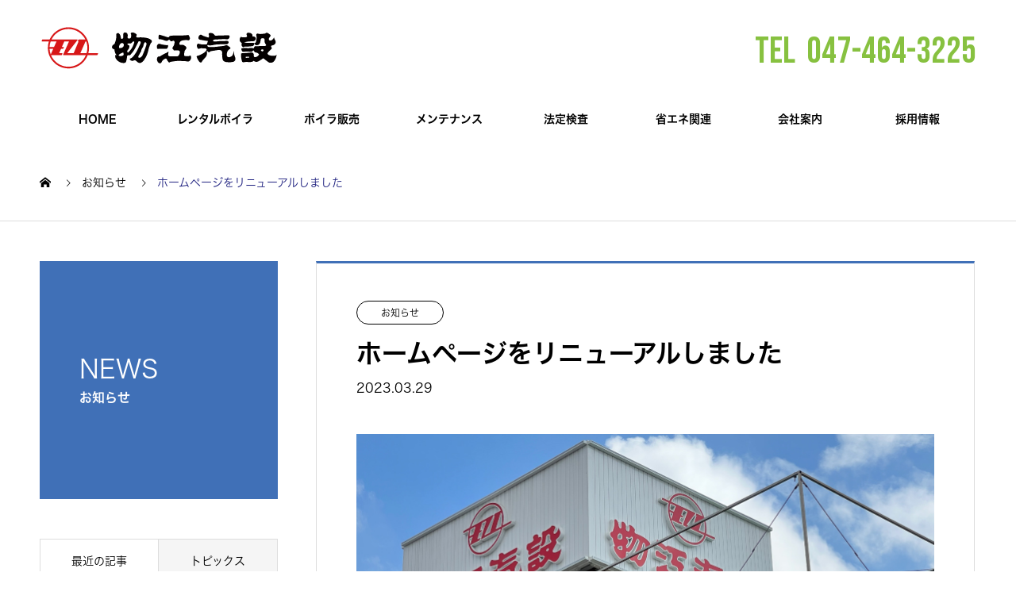

--- FILE ---
content_type: text/html; charset=UTF-8
request_url: https://www.monoekisetsu.co.jp/news/sample-news1/
body_size: 28437
content:
<!DOCTYPE html>
<html lang="ja" prefix="og: http://ogp.me/ns#">
<head>
<meta charset="UTF-8">
  <meta name="viewport" content="width=device-width, initial-scale=1">
  <meta name="description" content="ホームページをリニューアルしました。">

  <link rel="stylesheet" type="text/css" href="//cdn.jsdelivr.net/npm/slick-carousel@1.8.1/slick/slick.css"/>
  <link rel ="stylesheet" href="https://cdnjs.cloudflare.com/ajax/libs/font-awesome/6.1.1/css/all.min.css">
  
  <link rel="preconnect" href="https://fonts.googleapis.com">
  <link rel="preconnect" href="https://fonts.gstatic.com" crossorigin>
  <link href="https://fonts.googleapis.com/css2?family=Bebas+Neue&family=Noto+Serif+JP:wght@500&display=swap" rel="stylesheet">

  <title>ホームページをリニューアルしました &#8211; 物江汽設株式会社｜ボイラ販売・レンタル・メンテナンス</title>
<meta name='robots' content='max-image-preview:large' />
<link rel="alternate" type="application/rss+xml" title="物江汽設株式会社｜ボイラ販売・レンタル・メンテナンス &raquo; フィード" href="https://www.monoekisetsu.co.jp/feed/" />
<link rel="alternate" type="application/rss+xml" title="物江汽設株式会社｜ボイラ販売・レンタル・メンテナンス &raquo; コメントフィード" href="https://www.monoekisetsu.co.jp/comments/feed/" />
<link rel="alternate" title="oEmbed (JSON)" type="application/json+oembed" href="https://www.monoekisetsu.co.jp/wp-json/oembed/1.0/embed?url=https%3A%2F%2Fwww.monoekisetsu.co.jp%2Fnews%2Fsample-news1%2F" />
<link rel="alternate" title="oEmbed (XML)" type="text/xml+oembed" href="https://www.monoekisetsu.co.jp/wp-json/oembed/1.0/embed?url=https%3A%2F%2Fwww.monoekisetsu.co.jp%2Fnews%2Fsample-news1%2F&#038;format=xml" />
<style id='wp-img-auto-sizes-contain-inline-css' type='text/css'>
img:is([sizes=auto i],[sizes^="auto," i]){contain-intrinsic-size:3000px 1500px}
/*# sourceURL=wp-img-auto-sizes-contain-inline-css */
</style>
<style id='wp-emoji-styles-inline-css' type='text/css'>

	img.wp-smiley, img.emoji {
		display: inline !important;
		border: none !important;
		box-shadow: none !important;
		height: 1em !important;
		width: 1em !important;
		margin: 0 0.07em !important;
		vertical-align: -0.1em !important;
		background: none !important;
		padding: 0 !important;
	}
/*# sourceURL=wp-emoji-styles-inline-css */
</style>
<style id='wp-block-library-inline-css' type='text/css'>
:root{--wp-block-synced-color:#7a00df;--wp-block-synced-color--rgb:122,0,223;--wp-bound-block-color:var(--wp-block-synced-color);--wp-editor-canvas-background:#ddd;--wp-admin-theme-color:#007cba;--wp-admin-theme-color--rgb:0,124,186;--wp-admin-theme-color-darker-10:#006ba1;--wp-admin-theme-color-darker-10--rgb:0,107,160.5;--wp-admin-theme-color-darker-20:#005a87;--wp-admin-theme-color-darker-20--rgb:0,90,135;--wp-admin-border-width-focus:2px}@media (min-resolution:192dpi){:root{--wp-admin-border-width-focus:1.5px}}.wp-element-button{cursor:pointer}:root .has-very-light-gray-background-color{background-color:#eee}:root .has-very-dark-gray-background-color{background-color:#313131}:root .has-very-light-gray-color{color:#eee}:root .has-very-dark-gray-color{color:#313131}:root .has-vivid-green-cyan-to-vivid-cyan-blue-gradient-background{background:linear-gradient(135deg,#00d084,#0693e3)}:root .has-purple-crush-gradient-background{background:linear-gradient(135deg,#34e2e4,#4721fb 50%,#ab1dfe)}:root .has-hazy-dawn-gradient-background{background:linear-gradient(135deg,#faaca8,#dad0ec)}:root .has-subdued-olive-gradient-background{background:linear-gradient(135deg,#fafae1,#67a671)}:root .has-atomic-cream-gradient-background{background:linear-gradient(135deg,#fdd79a,#004a59)}:root .has-nightshade-gradient-background{background:linear-gradient(135deg,#330968,#31cdcf)}:root .has-midnight-gradient-background{background:linear-gradient(135deg,#020381,#2874fc)}:root{--wp--preset--font-size--normal:16px;--wp--preset--font-size--huge:42px}.has-regular-font-size{font-size:1em}.has-larger-font-size{font-size:2.625em}.has-normal-font-size{font-size:var(--wp--preset--font-size--normal)}.has-huge-font-size{font-size:var(--wp--preset--font-size--huge)}.has-text-align-center{text-align:center}.has-text-align-left{text-align:left}.has-text-align-right{text-align:right}.has-fit-text{white-space:nowrap!important}#end-resizable-editor-section{display:none}.aligncenter{clear:both}.items-justified-left{justify-content:flex-start}.items-justified-center{justify-content:center}.items-justified-right{justify-content:flex-end}.items-justified-space-between{justify-content:space-between}.screen-reader-text{border:0;clip-path:inset(50%);height:1px;margin:-1px;overflow:hidden;padding:0;position:absolute;width:1px;word-wrap:normal!important}.screen-reader-text:focus{background-color:#ddd;clip-path:none;color:#444;display:block;font-size:1em;height:auto;left:5px;line-height:normal;padding:15px 23px 14px;text-decoration:none;top:5px;width:auto;z-index:100000}html :where(.has-border-color){border-style:solid}html :where([style*=border-top-color]){border-top-style:solid}html :where([style*=border-right-color]){border-right-style:solid}html :where([style*=border-bottom-color]){border-bottom-style:solid}html :where([style*=border-left-color]){border-left-style:solid}html :where([style*=border-width]){border-style:solid}html :where([style*=border-top-width]){border-top-style:solid}html :where([style*=border-right-width]){border-right-style:solid}html :where([style*=border-bottom-width]){border-bottom-style:solid}html :where([style*=border-left-width]){border-left-style:solid}html :where(img[class*=wp-image-]){height:auto;max-width:100%}:where(figure){margin:0 0 1em}html :where(.is-position-sticky){--wp-admin--admin-bar--position-offset:var(--wp-admin--admin-bar--height,0px)}@media screen and (max-width:600px){html :where(.is-position-sticky){--wp-admin--admin-bar--position-offset:0px}}

/*# sourceURL=wp-block-library-inline-css */
</style><style id='global-styles-inline-css' type='text/css'>
:root{--wp--preset--aspect-ratio--square: 1;--wp--preset--aspect-ratio--4-3: 4/3;--wp--preset--aspect-ratio--3-4: 3/4;--wp--preset--aspect-ratio--3-2: 3/2;--wp--preset--aspect-ratio--2-3: 2/3;--wp--preset--aspect-ratio--16-9: 16/9;--wp--preset--aspect-ratio--9-16: 9/16;--wp--preset--color--black: #000000;--wp--preset--color--cyan-bluish-gray: #abb8c3;--wp--preset--color--white: #ffffff;--wp--preset--color--pale-pink: #f78da7;--wp--preset--color--vivid-red: #cf2e2e;--wp--preset--color--luminous-vivid-orange: #ff6900;--wp--preset--color--luminous-vivid-amber: #fcb900;--wp--preset--color--light-green-cyan: #7bdcb5;--wp--preset--color--vivid-green-cyan: #00d084;--wp--preset--color--pale-cyan-blue: #8ed1fc;--wp--preset--color--vivid-cyan-blue: #0693e3;--wp--preset--color--vivid-purple: #9b51e0;--wp--preset--gradient--vivid-cyan-blue-to-vivid-purple: linear-gradient(135deg,rgb(6,147,227) 0%,rgb(155,81,224) 100%);--wp--preset--gradient--light-green-cyan-to-vivid-green-cyan: linear-gradient(135deg,rgb(122,220,180) 0%,rgb(0,208,130) 100%);--wp--preset--gradient--luminous-vivid-amber-to-luminous-vivid-orange: linear-gradient(135deg,rgb(252,185,0) 0%,rgb(255,105,0) 100%);--wp--preset--gradient--luminous-vivid-orange-to-vivid-red: linear-gradient(135deg,rgb(255,105,0) 0%,rgb(207,46,46) 100%);--wp--preset--gradient--very-light-gray-to-cyan-bluish-gray: linear-gradient(135deg,rgb(238,238,238) 0%,rgb(169,184,195) 100%);--wp--preset--gradient--cool-to-warm-spectrum: linear-gradient(135deg,rgb(74,234,220) 0%,rgb(151,120,209) 20%,rgb(207,42,186) 40%,rgb(238,44,130) 60%,rgb(251,105,98) 80%,rgb(254,248,76) 100%);--wp--preset--gradient--blush-light-purple: linear-gradient(135deg,rgb(255,206,236) 0%,rgb(152,150,240) 100%);--wp--preset--gradient--blush-bordeaux: linear-gradient(135deg,rgb(254,205,165) 0%,rgb(254,45,45) 50%,rgb(107,0,62) 100%);--wp--preset--gradient--luminous-dusk: linear-gradient(135deg,rgb(255,203,112) 0%,rgb(199,81,192) 50%,rgb(65,88,208) 100%);--wp--preset--gradient--pale-ocean: linear-gradient(135deg,rgb(255,245,203) 0%,rgb(182,227,212) 50%,rgb(51,167,181) 100%);--wp--preset--gradient--electric-grass: linear-gradient(135deg,rgb(202,248,128) 0%,rgb(113,206,126) 100%);--wp--preset--gradient--midnight: linear-gradient(135deg,rgb(2,3,129) 0%,rgb(40,116,252) 100%);--wp--preset--font-size--small: 13px;--wp--preset--font-size--medium: 20px;--wp--preset--font-size--large: 36px;--wp--preset--font-size--x-large: 42px;--wp--preset--spacing--20: 0.44rem;--wp--preset--spacing--30: 0.67rem;--wp--preset--spacing--40: 1rem;--wp--preset--spacing--50: 1.5rem;--wp--preset--spacing--60: 2.25rem;--wp--preset--spacing--70: 3.38rem;--wp--preset--spacing--80: 5.06rem;--wp--preset--shadow--natural: 6px 6px 9px rgba(0, 0, 0, 0.2);--wp--preset--shadow--deep: 12px 12px 50px rgba(0, 0, 0, 0.4);--wp--preset--shadow--sharp: 6px 6px 0px rgba(0, 0, 0, 0.2);--wp--preset--shadow--outlined: 6px 6px 0px -3px rgb(255, 255, 255), 6px 6px rgb(0, 0, 0);--wp--preset--shadow--crisp: 6px 6px 0px rgb(0, 0, 0);}:where(.is-layout-flex){gap: 0.5em;}:where(.is-layout-grid){gap: 0.5em;}body .is-layout-flex{display: flex;}.is-layout-flex{flex-wrap: wrap;align-items: center;}.is-layout-flex > :is(*, div){margin: 0;}body .is-layout-grid{display: grid;}.is-layout-grid > :is(*, div){margin: 0;}:where(.wp-block-columns.is-layout-flex){gap: 2em;}:where(.wp-block-columns.is-layout-grid){gap: 2em;}:where(.wp-block-post-template.is-layout-flex){gap: 1.25em;}:where(.wp-block-post-template.is-layout-grid){gap: 1.25em;}.has-black-color{color: var(--wp--preset--color--black) !important;}.has-cyan-bluish-gray-color{color: var(--wp--preset--color--cyan-bluish-gray) !important;}.has-white-color{color: var(--wp--preset--color--white) !important;}.has-pale-pink-color{color: var(--wp--preset--color--pale-pink) !important;}.has-vivid-red-color{color: var(--wp--preset--color--vivid-red) !important;}.has-luminous-vivid-orange-color{color: var(--wp--preset--color--luminous-vivid-orange) !important;}.has-luminous-vivid-amber-color{color: var(--wp--preset--color--luminous-vivid-amber) !important;}.has-light-green-cyan-color{color: var(--wp--preset--color--light-green-cyan) !important;}.has-vivid-green-cyan-color{color: var(--wp--preset--color--vivid-green-cyan) !important;}.has-pale-cyan-blue-color{color: var(--wp--preset--color--pale-cyan-blue) !important;}.has-vivid-cyan-blue-color{color: var(--wp--preset--color--vivid-cyan-blue) !important;}.has-vivid-purple-color{color: var(--wp--preset--color--vivid-purple) !important;}.has-black-background-color{background-color: var(--wp--preset--color--black) !important;}.has-cyan-bluish-gray-background-color{background-color: var(--wp--preset--color--cyan-bluish-gray) !important;}.has-white-background-color{background-color: var(--wp--preset--color--white) !important;}.has-pale-pink-background-color{background-color: var(--wp--preset--color--pale-pink) !important;}.has-vivid-red-background-color{background-color: var(--wp--preset--color--vivid-red) !important;}.has-luminous-vivid-orange-background-color{background-color: var(--wp--preset--color--luminous-vivid-orange) !important;}.has-luminous-vivid-amber-background-color{background-color: var(--wp--preset--color--luminous-vivid-amber) !important;}.has-light-green-cyan-background-color{background-color: var(--wp--preset--color--light-green-cyan) !important;}.has-vivid-green-cyan-background-color{background-color: var(--wp--preset--color--vivid-green-cyan) !important;}.has-pale-cyan-blue-background-color{background-color: var(--wp--preset--color--pale-cyan-blue) !important;}.has-vivid-cyan-blue-background-color{background-color: var(--wp--preset--color--vivid-cyan-blue) !important;}.has-vivid-purple-background-color{background-color: var(--wp--preset--color--vivid-purple) !important;}.has-black-border-color{border-color: var(--wp--preset--color--black) !important;}.has-cyan-bluish-gray-border-color{border-color: var(--wp--preset--color--cyan-bluish-gray) !important;}.has-white-border-color{border-color: var(--wp--preset--color--white) !important;}.has-pale-pink-border-color{border-color: var(--wp--preset--color--pale-pink) !important;}.has-vivid-red-border-color{border-color: var(--wp--preset--color--vivid-red) !important;}.has-luminous-vivid-orange-border-color{border-color: var(--wp--preset--color--luminous-vivid-orange) !important;}.has-luminous-vivid-amber-border-color{border-color: var(--wp--preset--color--luminous-vivid-amber) !important;}.has-light-green-cyan-border-color{border-color: var(--wp--preset--color--light-green-cyan) !important;}.has-vivid-green-cyan-border-color{border-color: var(--wp--preset--color--vivid-green-cyan) !important;}.has-pale-cyan-blue-border-color{border-color: var(--wp--preset--color--pale-cyan-blue) !important;}.has-vivid-cyan-blue-border-color{border-color: var(--wp--preset--color--vivid-cyan-blue) !important;}.has-vivid-purple-border-color{border-color: var(--wp--preset--color--vivid-purple) !important;}.has-vivid-cyan-blue-to-vivid-purple-gradient-background{background: var(--wp--preset--gradient--vivid-cyan-blue-to-vivid-purple) !important;}.has-light-green-cyan-to-vivid-green-cyan-gradient-background{background: var(--wp--preset--gradient--light-green-cyan-to-vivid-green-cyan) !important;}.has-luminous-vivid-amber-to-luminous-vivid-orange-gradient-background{background: var(--wp--preset--gradient--luminous-vivid-amber-to-luminous-vivid-orange) !important;}.has-luminous-vivid-orange-to-vivid-red-gradient-background{background: var(--wp--preset--gradient--luminous-vivid-orange-to-vivid-red) !important;}.has-very-light-gray-to-cyan-bluish-gray-gradient-background{background: var(--wp--preset--gradient--very-light-gray-to-cyan-bluish-gray) !important;}.has-cool-to-warm-spectrum-gradient-background{background: var(--wp--preset--gradient--cool-to-warm-spectrum) !important;}.has-blush-light-purple-gradient-background{background: var(--wp--preset--gradient--blush-light-purple) !important;}.has-blush-bordeaux-gradient-background{background: var(--wp--preset--gradient--blush-bordeaux) !important;}.has-luminous-dusk-gradient-background{background: var(--wp--preset--gradient--luminous-dusk) !important;}.has-pale-ocean-gradient-background{background: var(--wp--preset--gradient--pale-ocean) !important;}.has-electric-grass-gradient-background{background: var(--wp--preset--gradient--electric-grass) !important;}.has-midnight-gradient-background{background: var(--wp--preset--gradient--midnight) !important;}.has-small-font-size{font-size: var(--wp--preset--font-size--small) !important;}.has-medium-font-size{font-size: var(--wp--preset--font-size--medium) !important;}.has-large-font-size{font-size: var(--wp--preset--font-size--large) !important;}.has-x-large-font-size{font-size: var(--wp--preset--font-size--x-large) !important;}
/*# sourceURL=global-styles-inline-css */
</style>

<style id='classic-theme-styles-inline-css' type='text/css'>
/*! This file is auto-generated */
.wp-block-button__link{color:#fff;background-color:#32373c;border-radius:9999px;box-shadow:none;text-decoration:none;padding:calc(.667em + 2px) calc(1.333em + 2px);font-size:1.125em}.wp-block-file__button{background:#32373c;color:#fff;text-decoration:none}
/*# sourceURL=/wp-includes/css/classic-themes.min.css */
</style>
<link rel='stylesheet' id='aos_styles-css' href='https://www.monoekisetsu.co.jp/wp-content/themes/monoekisetsu/custom/css/aos.css' type='text/css' media='all' />
<link rel='stylesheet' id='iziModal_styles-css' href='https://www.monoekisetsu.co.jp/wp-content/themes/monoekisetsu/custom/css/iziModal.min.css' type='text/css' media='all' />
<link rel='stylesheet' id='nano-style-css' href='https://www.monoekisetsu.co.jp/wp-content/themes/monoekisetsu/style.css' type='text/css' media='all' />
<script type="text/javascript" src="https://www.monoekisetsu.co.jp/wp-includes/js/jquery/jquery.min.js" id="jquery-core-js"></script>
<script type="text/javascript" src="https://www.monoekisetsu.co.jp/wp-includes/js/jquery/jquery-migrate.min.js" id="jquery-migrate-js"></script>
<link rel="https://api.w.org/" href="https://www.monoekisetsu.co.jp/wp-json/" /><link rel="canonical" href="https://www.monoekisetsu.co.jp/news/sample-news1/" />
<link rel='shortlink' href='https://www.monoekisetsu.co.jp/?p=32' />
<style>
.c-comment__form-submit:hover,.p-cb__item-btn a,.c-pw__btn,.p-readmore__btn:hover,.p-page-links a:hover span,.p-page-links > span,.p-pager a:hover,.p-pager span,.p-pagetop:focus,.p-pagetop:hover,.p-widget__title{background: #232582}.p-breadcrumb__item{color: #232582}.widget_nav_menu a:hover,.p-article02 a:hover .p-article02__title{color: #232582}.p-entry__body a,.custom-html-widget a{color: #232582}body{font-family: "Segoe UI", Verdana, "游ゴシック", YuGothic, "Hiragino Kaku Gothic ProN", Meiryo, sans-serif}.c-logo,.p-page-header__title,.p-banner__title,.p-cover__title,.p-archive-header__title,.p-article05__title,.p-article09__title,.p-cb__item-title,.p-article11__title,.p-article12__title,.p-index-content01__title,.p-header-content__title,.p-megamenu01__item-list > li > a,.p-article13__title,.p-megamenu02__title,.p-cover__header-title{font-family: "Times New Roman", "游明朝", "Yu Mincho", "游明朝体", "YuMincho", "ヒラギノ明朝 Pro W3", "Hiragino Mincho Pro", "HiraMinProN-W3", "HGS明朝E", "ＭＳ Ｐ明朝", "MS PMincho", serif; font-weight: 500}.p-hover-effect--type1:hover img{-webkit-transform: scale(1.2);transform: scale(1.2)}.p-blog__title{color: #000000;font-size: 28px}.p-cat--1{color: ;border: 1px solid }.p-cat--16{color: #000000;border: 1px solid #000000}.p-article04:hover a .p-article04__title{color: #d80100}.p-article06__content{border-left: 4px solid #d80100}.p-article06__title a:hover{color: #d80100}.p-article06__cat:hover{background: #d80100}.l-header{background: #ffffff}.l-header--fixed.is-active{background: #ffffff}.l-header__desc{color: #000000;font-size: 14px}.l-header__nav{background: #eeeeee}.p-global-nav > li > a,.p-menu-btn{color: #000000}.p-global-nav > li > a:hover,.p-global-nav > .current-menu-item > a{background: #0571b7;color: #ffffff}.p-global-nav .sub-menu a{background: #0571b7;color: #ffffff}.p-global-nav .sub-menu a:hover{background: #2980f2;color: #ffffff}.p-global-nav .menu-item-has-children > a > .p-global-nav__toggle::before{border-color: #000000}.p-megamenu02::before{background: #d80100}.p-megamenu02__list a:hover .p-article13__title{color: #d80100}.p-footer-banners{background: #f4f4f4}.p-info{background: #ffffff;color: #000000}.p-info__logo{font-size: 40px}.p-info__desc{color: #000000;font-size: 14px}.p-footer-widgets{background: #11335c;color: #ffffff}.p-footer-widget__title{color: #ffffff}.p-footer-nav{background: #24365b;color: #ffffff}.p-footer-nav a{color: #ffffff}.p-footer-nav a:hover{color: #b1b9bf}.p-copyright{background: #002947}.p-blog__title,.p-entry,.p-headline,.p-cat-list__title{border-top: 3px solid #d80100}.p-works-entry__header{border-bottom: 3px solid #d80100}.p-article01 a:hover .p-article01__title,.p-article03 a:hover .p-article03__title,.p-article05__link,.p-article08__title a:hover,.p-article09__link,.p-article07 a:hover .p-article07__title,.p-article10 a:hover .p-article10__title{color: #d80100}.p-page-header,.p-list__item a::before,.p-cover__header,.p-works-entry__cat:hover,.p-service-cat-header{background: #d80100}.p-page-header__title,.p-cover__header-title{color: #ffffff;font-size: 32px}.p-page-header__sub,.p-cover__header-sub{color: #ffffff;font-size: 16px}.p-entry__title{font-size: 32px}.p-entry__body{font-size: 16px}@media screen and (max-width: 767px) {.p-blog__title{font-size: 24px}.p-list .is-current > a{color: #d80100}.p-entry__title{font-size: 20px}.p-entry__body{font-size: 14px}}@media screen and (max-width: 1199px) {.p-global-nav > li > a,.p-global-nav > li > a:hover{background: #ffffff;color: #000000}}@media screen and (max-width: 991px) {.p-page-header__title,.p-cover__header-title{font-size: 22px}.p-page-header__sub,.p-cover__header-sub{font-size: 14px}}.c-load--type1 { border: 3px solid rgba(35, 37, 130, 0.2); border-top-color: #232582; }
@font-face {
  font-family: 'hirakaku';
  font-weight: 300;
  font-style: normal;
  src: url('/wp-content/themes/monoekisetsu/custom/fonts/hirakakuProW3.woff2') format('woff2');
}

@font-face {
  font-family: 'hirakaku';
  font-weight: 600;
  font-style: normal;
  src: url('/wp-content/themes/monoekisetsu/custom/fonts/hirakakuProW6.woff2') format('woff2');
}

@font-face {
  font-family: 'hirakaku';
  font-weight: 800;
  font-style: normal;
  src: url('/wp-content/themes/monoekisetsu/custom/fonts/hirakakuStdW8.woff2') format('woff2');
}

@font-face {
  font-family: 'Helvetica';
  font-weight: 700;
  font-style: normal;
  src: url('/wp-content/themes/monoekisetsu/custom/fonts/Helvetica-Bold.woff2') format('woff2');
}

/*********************
  common
*********************/
body {
  font-family: 'hirakaku', sans-serif;
  font-weight: 300;
}

.p-btn a {
  border-radius: 100vw;
  font-size: 18px;
  font-weight: 600;
}

.p-archive-header {
  background-color: #fff;
  padding: 46px 0 92px;
}

.p-cover__title,
.p-cover__sub,
.p-archive-header__title,
.p-article05__title,
.p-article05__sub,
.p-article05__desc,
.p-article05__link {
  font-family: 'hirakaku';
  font-weight: 600;
}

.p-cover__title {
  text-align: center;
}

.p-cover__title br.hidden--pc {
  display: none;
}

.p-archive-header__title {
  line-height: 1.5;
}

.p-archive-header__title br.hidden--pc {
  display: none;
}

.p-archive-header__desc {
  /* font-size: 1.2em; */
  font-size: 20px;
}

.bottom__btn {
  background-color: #e5e5e5;
  padding: 80px 0 100px;
}

.bottom__btn .l-inner {
  display: flex;
  justify-content: space-between;
}

.bottom__btn a {
  background-color: #000;
  color: #fff;
  font-size: 1.2em;
  font-weight: 600;
  line-height: 80px;
  padding: 0 30px;
  width: 30%;
}

.bg-gray--wide {
  padding: 45px 0 100px;
  position: relative;
  z-index: 0;
}

.bg-gray--wide::before {
  background: #F5F5F7;
  content: '';
  height: 100%;
  left: 50%;
  position: absolute;
  top: 0;
  transform: translateX(-50%);
  width: 100vw;
  z-index: -1;
}

.bg-stripe {
  background: repeating-linear-gradient(225deg, #9fcd63, #9fcd63 5px, #9cc34d 5px, #9cc34d 18px);
}

.no-padding {
  padding: 0 !important;
}

.no-border {
  border: 0 !important;
}

.fw6 {
  font-weight: 600;
}

.mb0 {
  margin-bottom: 0;
}

.mb30 {
  margin-bottom: 30px;
}

.mb100 {
  margin-bottom: 100px;
}

.mb150 {
  margin-bottom: 150px;
}

.mt100 {
  margin-top: 100px;
}

.mt150 {
  margin-top: 150px;
}

.no-margin {
  margin: 0 !important;
}

.green {
  color: #6fb253 !important;
}

.orange {
  color: #e6ac47;
}

.pink {
  color: #ea6061;
}

.underline {
  text-decoration: underline;
  text-decoration-color: #6ba6f1;
}

.text-center {
  text-align: center;
}

.img__wrap img {
  height: auto;
  width: 100%;
}

.p-header__img {
  margin: 0 auto;
  max-width: 400px;
  padding-bottom: 50px;
  padding-top: 92px;
  width: 100%;
}

.p-header__title {
  font-size: 38px;
  font-weight: 600;
  line-height: 1.4;
  margin-top: 150px;
  text-align: center;
}

.p-header__title br.hidden--pc {
  display: none;
}

.p-header__desc {
  background-color: #87C140;
  color: #fff;
  font-size: 20px;
  font-weight: 600;
  line-height: 2;
  margin-bottom: 60px;
  padding: 5px 0;
  text-align: center;
}

.p-header__desc br.hidden--pc {
  display: none;
}

.p-cover {
  /* height: 625px; */
  /* height: 31vw; */
  height: 44vw;
}

.illustTtl {
  align-items: center;
  display: flex;
  justify-content: center;
  /* margin-bottom: 30px; */
  /* margin-top: 100px; */
  margin: 100px auto 30px;
}

.illustTtl img {
  min-width: 70px;
  width: 12%;
}

.illustTtl p {
  /* color: #6ba6f1; */
  color: #4F8CCE;
  /* font-size: 22px; */
  font-size: 28px;
  font-weight: 600;
  line-height: 1.7;
  margin-left: 5%;
}

.illustTtl p br.hidden--sp {
  display: block;
}

.twoImg {
  margin: 0 auto;
  /* max-width: 800px; */
  width: 100%;
}

.page__txt {
  line-height: 2;
}

.page__txt + .img__wrap {
  margin-top: 30px;
}

.twoImg + .page__txt {
  margin: 30px auto 0;
  /* max-width: 800px; */
  width: 100%;
}

.imgList-2col {
  display: flex;
  flex-wrap: wrap;
  justify-content: space-between;
}

.imgList-2col .item {
  margin-bottom: 4%;
  width: 47%;
}

.imgList-2col .item .img__wrap {
  margin-bottom: 20px;
}

.imgList-2col .item .txt {
  font-size: 20px;
  line-height: 1.2;
}

.p-cont__title {
  /* color: #6ba6f1; */
  color: #4F8CCE;
  font-size: 22px;
  font-weight: 600;
  line-height: 1.2;
  margin-bottom: 50px;
  margin-top: 100px;
}

.p-cont__title br.hidden--pc {
  display: none;
}

.p-cont__subTitle {
  font-size: 20px;
  font-weight: 600;
  margin-bottom: 0;
  margin-top: 50px;
}

.imgTxt__2col {
  display: flex;
  flex-wrap: wrap;
  justify-content: space-between;
}

.imgTxt__2col .img__wrap {
  width: 30%;
}

.imgTxt__2col .txt {
  line-height: 2;
  width: 65%;
}

.noborder__tbl {
  line-height: 2;
}

.noborder__tbl td:first-of-type {
  padding-right: 20px;
}

.twoCol {
  display: flex;
  flex-wrap: wrap;
  justify-content: space-between;
}

.twoCol > div {
  width: 47%;
}

.twoCol .cat-dl {
  background: #6ba6f1;
  border-radius: 100vw;
  color: #fff;
  display: block;
  font-size: 100%;
  font-weight: 600;
  margin: 20px 0;
  padding: 0.9em 1.3em 0.9em;
  text-align: center;
  text-decoration: none;
  transition: all 0.3s ease-in-out 0s;
}

.p-footer-nav{
  display:none;
}

.p-index-content02__list li:nth-child(3) {
  display: none;
}

.p-three-box {
  flex-wrap: wrap;
}

.p-three-box__item {
  height: auto;
  margin: 0 2.5px;
  /* width: 50%; */
  width: calc(50% - 5px);
}

.p-three-box__item a {
  height: auto;
}

.p-three-box__item .p-article12__header {
  background-color: #F0F0F0;
  border: 0;
  margin: 5px 0;
  position: static;
}

.p-three-box__item .p-article12__title {
  margin-bottom: 0;
}

.p-three-box__item a:hover .p-article12__title {
  color: #000;
}

.p-three-box__item .p-article12__img {
  border: 0;
  transform: translateY(0);
}

.p-three-box__item .p-article12__img::before {
  transition: 0.2s ease;
}

.iziModal-iframe {
  aspect-ratio: 16 / 9;
  height: 100%;
  width: 100%;
}

.video__wrap {
  height: 100%;
  left: 0;
  object-fit: cover;
  position: absolute;
  top: 0;
  width: 100%;
}

.p-pagetop {
  z-index: 999;
}

.l-contents--no-border .l-contents__inner {
  background-color: transparent;
}

@media screen and (max-width: 991px) {
  .p-three-box__item a:hover .p-article12__img {
    transform: translateY(0);
  }
}

@media screen and (max-width: 767px) {
  .mb100 {
    margin-bottom: 50px;
  }
  
  .mb150 {
    margin-bottom: 75px;
  }
  
  .mt100 {
    margin-top: 50px;
  }
  
  .mt150 {
    margin-top: 75px;
  }

  .l-primary {
    margin-bottom: 0;
  }

  .p-cover__title {
    font-size: 18px;
  }

  .p-cover__title br.hidden--pc {
    display: block;
  }

  .p-cover__header {
    display: none;
  }

  .p-archive-header {
    padding: 36px 0 33px;
  }

  .p-archive-header__title {
    font-size: 20px;
  }

  .p-archive-header__title br.hidden--pc {
    display: block;
  }

  .p-archive-header__title br.hidden--sp {
    display: none;
  }

  .p-archive-header__desc {
    font-size: 18px;
    text-align: left;
  }

  .p-archive-header__desc br.hidden--sp {
    display: none;
  }

  .p-cover {
    margin-top: 0;
  }

  .bottom__btn {
    padding: 50px 0;
  }

  .bottom__btn .l-inner {
    flex-direction: column;
  }

  .bottom__btn a {
    width: 100%;
  }

  .bottom__btn a + a {
    margin-top: 15px;
  }

  .p-header__title {
    /* font-size: 24px; */
    font-size: 22px;
    margin-top: 70px;
  }

  .p-header__title br.hidden--pc {
    display: block;
  }

  .p-header__title br.hidden--sp {
    display: none;
  }

  .p-header__desc {
    /* font-size: 20px; */
    margin-bottom: 60px;
  }

  .p-header__desc br {
    display: none;
  }

  .p-header__desc br.hidden--pc {
    display: block;
  }

  .p-cover {
    /* height: 200px; */
    /* height: 31vw; */
    height: 44vw;
  }

  .imgList-2col .item .txt {
    /* font-size: 16px; */
    font-size: 13px;
  }

  .illustTtl {
    margin-top: 50px;
  }

  .illustTtl p {
    font-size: 18px;
  }

  .imgList-2col .item .img__wrap {
    margin-bottom: 10px;
  }

  .p-cont__title {
    font-size: 18px;
    margin-bottom: 30px;
    margin-top: 60px;
    text-align: left;
  }

  .p-cont__title br.hidden--pc {
    display: block;
  }

  .imgTxt__2col {
    flex-direction: column-reverse;
  }

  .imgTxt__2col .img__wrap {
    margin-top: 30px;
    width: 100%;
  }
  
  .imgTxt__2col .txt {
    width: 100%;
  }

  .noborder__tbl td {
    display: block;
    width: 100%;
  }

  .twoCol {
    display: block;
  }
  
  .twoCol > div {
    width: 100%;
  }

  .twoCol .right {
    margin-top: 30px;
  }

  .p-three-box__item {
    /* height: auto; */
    height: 68vw;
  }

  /* .p-article12__header {
    position: static;
  } */

  .p-article12__img {
    /* transform: translateY(0); */
    height: auto;
  }

  /* .p-article12 a {
    height: auto;
  } */

  .px-mobile-container {
    min-height: 200px;
  }

  .px-mobile-container .parallax-mobile {
    height: 200px;
  }

  .px-mobile-container .parallax-mobile .parallax-content {
    padding: 0 20px;
  }

  .px-mobile-container .parallax-mobile .px-mobile-img {
    object-fit: cover;
  }

  .page__txt br.hidden--sp {
    display: none;
  }

  .illustTtl p br.hidden--sp {
    display: none;
  }
}


/*********************
  header
*********************/
img[src$="monoekisetsu_logo_pc.svg"] {
  width: 385px;
  height: auto;
}

.header__info {
  display: flex;
}

.header__info .left {
  display: flex;
  flex-direction: column;
  /* justify-content: space-between; */
  justify-content: space-evenly;
  margin-right: 15px;
  text-align: right;
}

.header__info .right {
  padding-top: 10px;
}

.header__info .left p {
  font-size: 0.9em;
}

.header__info .right a {
  /* color: #6fb353; */
  color: #87c140;
  /* font-family: 'Helvetica'; */
  font-family: 'Bebas Neue', sans-serif;
  /* font-size: 2.6em; */
  font-size: 2.9em;
  /* font-weight: 700; */
  font-weight: 400;
  line-height: 0.9;
}

.l-header__nav {
  background-color: #fff;
}

.p-global-nav > li > a {
  font-weight: 600;
}

.p-global-nav > .current-menu-item > a {
  background-color: #fff;
  /* color: #4070b7; */
  color: #0571b7;
}

img[src$="monoekisetsu_logo_pc.svg"] {
  width: 300px;
}

.l-header__inner {
  height: 120px;
}

@media only screen and (max-width: 1199px) {
  /* img[src$="monoekisetsu_logo_pc.svg"] {
    width: 300px;
  } */

  .header__info {
    display: none;
  }

  .l-header__inner {
    height: 100%;
  }
}

@media screen and (max-width: 767px) {
  img[src$="monoekisetsu_logo_pc.svg"] {
    width: 200px;
  }

  .l-header__nav {
    background-color: #eee;
  }
}

/*********************
  top
*********************/
.home .l-contents--no-border .l-contents__inner {
  margin-top: 0;
}

.newsticker {
  /* background-color: #212d48; */
  background-color: #11335c;
  /* margin-bottom: 100px; */
  padding: 10px 0;
}

.newsticker .list {
  margin-bottom: 0;
}

.newsticker .list .item {
  padding: 5px 0;

  align-items: center;
  display: flex;
  height: calc(2em + 10px);
}

.newsticker .list .item a {
  transition: 0.3s ease-in-out;
}

.newsticker .list .item a:hover {
  opacity: 0.7;
}

.newsticker .list .item .date,
.newsticker .list .item .ttl {
  color: #fff;
}

.newsticker .list .item .new {
  /* background-color: #6BA6F1; */
  background-color: #4f8cce;
  border-radius: 100vW;
  color: #fff;
  margin: 0 20px;
  padding: 0 20px;
}

.p-index-content01 {
  /* background-color: #e5e5e5; */
  box-shadow: none;
  padding-left: 65px;
  padding-right: 65px;
}

.p-index-content01__title {
  font-family: 'hirakaku', sans-serif;
  font-weight: 600;
}

.p-index-content01__title br {
  display: none;
}

.p-index-content01__desc {
  text-align: left;
}

.p-index-content02 {
  /* background-color: #e5e5e5; */
  /* padding-bottom: 80px; */
}

.p-index-content02 .p-article12__title {
  font-family: 'hirakaku', sans-serif;
  font-weight: 600;
}

.p-index-content04 {
  background-color: transparent;
  padding-bottom: 0;
}

.p-index-content04 .p-cb__item-title,
.p-index-content04 .p-article12__title {
  font-family: 'hirakaku', sans-serif;
  font-weight: 600;
}

.p-index-content02 .p-article12__title span,
.p-index-content04 .p-article12__title span {
  font-size: 0.7em;
}

.p-index-content02 .p-btn a,
.p-index-content04 .p-btn a {
  background-color: #ff000a;
}

.p-index-content04 .p-cb__item-desc {
  text-align: left;
}

.p-index-content04 .p-article12:nth-child(4) a:hover .p-article12__img::before,
.p-index-content04 .p-article12:nth-child(5) a:hover .p-article12__img::before,
.p-index-content04 .p-article12:nth-child(6) a:hover .p-article12__img::before {
  background: rgba(0, 0, 0, 0.4);
}

.p-article12__img {
  border: 1px solid #ddd;
}

.sales .p-cb__item-header {
  padding-left: 65px;
  padding-right: 65px;
}

.sales .l-inner {
  /* background-color: #f5f2e9; */
  /* max-width: none; */
  padding-bottom: 80px;
  /* padding-top: 92px; */
  /* width: 100%; */
}

.sales .p-three-box {
  flex-wrap: wrap;
  /* padding: 0 65px; */
  /* margin-left: auto;
  margin-right: auto;
  max-width: 1050px; */
  /* padding: 0; */
  padding: 0 65px;
  width: 100%;
}

.sales .p-three-box__item {
  /* width: calc(100% / 3); */
  width: calc(50% - 5px);
}

.p-index-content07 {
  margin-bottom: 0;
}

.p-index-content07 section.parallax-section {
  width: 100% !important;
}

.parallax_txt {
  color: #fff;
  text-align: center;
  font-weight: 600;
  font-size: 46px !important;
}

.parallax-content .p-btn a {
  background-color: #9dc44d;
  max-width: 530px;
  transition: 0.3s ease-in-out;
  width: 100%;
}

.parallax-content .p-btn a:hover {
  background-color: #81a33d;
}

.parallax-content .p-btn.recruit a {
  background-color: #9dc44d;
  max-width: 530px;
  width: 100%;
}

.map {
  width: 100%;
}

.map iframe {
  height: 100%;
  vertical-align: middle;
  width: 100%;
}

.topMap {
  height: 600px;
  margin-bottom: 30px;
}

.topRecruit {
  align-items: center;
  background-position: top center;
  background-repeat: no-repeat;
  background-size: cover;
  display: flex;
  height: 40vw;
  justify-content: center;
}

.topRecruit__inner {
  padding: 0 20px;
  width: 100%;
}

.topRecruit .p-btn a {
  /* background-color: #9dc44d; */
  background-color: #87c140;
  max-width: 530px;
  transition: 0.3s ease-in-out;
  width: 100%;
}

.topRecruit .p-btn a:hover {
  background-color: #81a33d;
}

.home .l-contents {
  margin-bottom: 0;
}

.p-index-content02 .p-article12__sub {
  font-size: 1.4em;  
}

.p-index-content04 .p-article12__sub {
  font-size: 1.4em;
}

.p-header-video video {
  height: 100%;
  object-fit: cover;
  width: 100%;
}

.topParallax {
  background-position: center;
  background-repeat: no-repeat;
  background-size: cover;
  height: 0%;
  margin-bottom: 30px;
  padding-top: 31.25vw;
  position: relative;
  transition: opacity 0.3s ease-in-out;
}

.topParallax:hover {
  opacity: 0.7;
}

.topParallax img {
  height: auto;
  left: 0;
  position: absolute;
  top: 0;
  width: 100vw;
}

.topParallax .hidden--pc {
  display: none;
}

.topParallax .hidden--sp {
  display: block;
}

.topMaintenance {
  background-image: url(/wp-content/uploads/2023/06/top_bnr_maintenance_bg.jpg);
}

.topInspection {
  background-image: url(/wp-content/uploads/2023/06/top_bnr_inspection_bg.jpg);
}

.topSaving {
  background-image: url(/wp-content/uploads/2023/06/top_bnr_saving_bg.jpg);
  background-position: center;
  background-repeat: no-repeat;
  background-size: cover;
  height: 0%;
  margin-bottom: 30px;
  padding-top: 31.25vw;
  position: relative;
  transition: opacity 0.3s ease-in-out;
  z-index: 0;
}

.topSaving:hover {
  opacity: 0.7;
}

.topSaving img {
  height: auto;
  left: 0;
  position: absolute;
  top: 0;
  width: 100vw;
}

.topSaving .video__wrap {
  height: 100%;
  left: 0;
  object-fit: cover;
  position: absolute;
  top: 0;
  width: 100%;
  z-index: -1;
}

.topSaving .hidden--pc {
  display: none;
}

.topSaving .hidden--sp {
  display: block;
}


@media screen and (max-width: 991px) {
  .p-index-content01 {
    padding-left: 0;
    padding-right: 0;
  }

  .sales .p-cb__item-header {
    padding-left: 0;
    padding-right: 0;
  }

  .sales .p-three-box {
    padding: 0;
  }
}

@media screen and (max-width: 767px) {
  .newsticker {
    margin-bottom: 40px;
  }

  .newsticker .list .item a {
    font-size: 0.8em;
  }

  .newsticker .list .item .new {
    margin: 0 10px;
    padding: 0 10px;
  }

  .p-index-content01 {
    padding: 36px 20px 33px;
  }

  .p-index-content01__title br {
    display: block;
  }

  .p-index-content01__desc br {
    display: none;
  }

  .p-index-content02 .p-article12__title,
  .p-index-content04 .p-article12__title {
    font-size: 18px;
  }

  .p-index-content02 .p-article12__title span,
  .p-index-content04 .p-article12__title span {
    display: block;
    line-height: 1.4;
  }

  .p-article12__img img {
    object-fit: contain;
  }

  .sales .p-three-box {
    padding: 0;
  }

  .sales .p-three-box__item {
    /* height: auto; */
    /* max-height: 280px; */
    height: 68vw;
    /* width: 50%; */
  }

  .parallax_txt {
    font-size:20px !important;
  }

  .topMap {
    height: 200px;
  }

  .topParallax {
    padding-top: calc(360 / 800 * 100vw);
  }

  .topParallax .hidden--pc {
    display: block;
  }
  
  .topParallax .hidden--sp {
    display: none;
  }

  .topMaintenance {
    background-image: url(/wp-content/uploads/2023/06/top_bnr_maintenance_bg_sp.jpg);
  }

  .topInspection {
    background-image: url(/wp-content/uploads/2023/06/top_bnr_inspection_bg_sp.jpg);
  }

  .topSaving {
    background-image: url(/wp-content/uploads/2023/06/top_bnr_saving_bg_sp.jpg);
    padding-top: calc(360 / 800 * 100vw);
  }

  .topSaving .hidden--pc {
    display: block;
  }
  
  .topSaving .hidden--sp {
    display: none;
  }
}

.px_water{
margin-bottom:20px;
}
/*********************
  footer
*********************/
.l-footer > img {
  width: 100%;
}

.l-footer .p-info {
  display: none;
}

.footerContact {
  background-position: center;
  background-repeat: no-repeat;
  background-size: cover;
  color: #fff;
  overflow: hidden;
  padding: 80px 0;
  position: relative;
}

.footerContact::before {
  background-color: rgba(0, 0, 0, 0.3);
  content: '';
  height: 100%;
  left: 0;
  position: absolute;
  top: 0;
  width: 100%;
  z-index: 1;
}

.footerContact video {
  height: 102%;
  left: 0;
  object-fit: cover;
  position: absolute;
  top: 0;
  width: 100%;
}

.footerContact .video--sp {
  display: none;
}

.footerContact .l-inner {
  z-index: 1;
}

.footerContact__ttl {
  text-align: center;
}

.footerContact__ttl h2 {
  font-size: 50px;
  font-weight: 400;
  margin-bottom: 15px;
}

.footerContact__ttl p {
  font-size: 20px;
  font-weight: 500;
}

.footerContact .row {
  display: flex;
  justify-content: space-around;
  margin-top: 40px;
  position: relative;
}

.footerContact .left,
.footerContact .right {
  width: 45%;
}

.footerContact .left .txt01 {
  /* color: #9dc44d; */
  color: #87c140;
  font-size: 26px;
  font-weight: 600;
  margin-bottom: 29px;
}

.footerContact .left .txt02,
.footerContact .left .txt03 {
  /* color: #9dc44d; */
  color: #87c140;
  font-size: 12px;
  line-height: 1.5;
}

.footerContact .tel {
  margin-bottom: 10px;
}

.footerContact .tel a {
  /* color: #9dc44d; */
  color: #87c140;
  /* font-family: 'Helvetica'; */
  /* font-family: 'Roboto', sans-serif; */
  font-family: 'Bebas Neue', sans-serif;
  font-size: 60px;
  /* font-weight: 700; */
  font-weight: 400;
}

.footerContact .right .txt {
  /* color: #9dc44d; */
  color: #87c140;
  font-size: 26px;
  font-weight: 600;
  margin-bottom: 25px;
}

.footerContact .btn + .btn {
  margin-top: 20px;
}

.footerContact .btn a {
  /* background-color: #9dc44d; */
  background-color: #87c140;
  border-radius: 100vw;
  color: #fff;
  display: block;
  font-size: 20px;
  font-weight: 600;
  height: 60px;
  line-height: 60px;
  padding: 0 15px;
  position: relative;
  text-align: center;
  transition: 0.3s ease-in-out;
}

.footerContact .btn a:hover {
  background-color: #81a33d;
}

.footerContact .btn a::before {
  content: '\f105';
  font-family: 'Font Awesome 5 Free';
  font-weight: 900;
  position: absolute;
  right: 5%;
}

.p-footer-widget {
  /* padding: 70px 2.9661% 110px; */
  padding: 70px 0 110px;
}

.footer__companyInfo {
  font-size: 0.9em;
}

.p-footer-widgets__inner {
  justify-content: space-between;
}

.p-footer-widgets__inner,
.p-footer-widgets__item {
  border: 0;  
}

.p-footer-widgets__item {
  /* width: 17%; */
  width: fit-content;
}

.p-footer-widgets__item:first-of-type {
  width: 32%;
}

.p-footer-widgets__item h3 {
  font-weight: 600;
  margin: 1em 0 0;  
}

.p-footer-widgets__item h3:first-of-type {
  margin-top: 0;
}

.p-footer-widget a {
  color: #fff;
  transition: 0.3s ease-in-out;
}

.p-footer-widget a:hover {
  opacity: 0.7;
}

.footer__menu03 .list--small .item a {
  font-size: 0.9em;
}

.p-copyright {
  color: #e1e1e1;
  letter-spacing: 0.15em;
}

@media screen and (max-width: 767px) {
  .footerContact .video--pc {
    display: none;
  }

  .footerContact .video--sp {
    display: block;
  }

  .footerContact__ttl h2 {
    font-size: 28px;
  }

  .footerContact__ttl p {
    font-size: 14px;
  }

  .footerContact .row {
    display: block;
  }

  .footerContact .row::before {
    display: none;
  }

  .footerContact .left,
  .footerContact .right {
    width: 100%;
  }

  .footerContact .left .txt01 {
    font-size: 20px;
    text-align: center;
  }

  .footerContact .left .txt02,
  .footerContact .left .txt03 {
    font-size: 14px;
    text-align: center;
  }

  .footerContact .tel {
    text-align: center;
  }

  .footerContact .tel a {
    font-size: 35px;
  }

  .footerContact .right {
    margin-top: 40px;
  }

  .footerContact .right .txt {
    font-size: 20px;
    text-align: center;
  }

  .footerContact .btn a {
    font-size: 18px;
    height: 45px;
    line-height: 45px;
  }
}

/*********************
  tax service_category
*********************/
.tax-service_category .l-contents--no-border .l-contents__inner {
  margin-top: 0;
}

/* .tax-service_category .p-cover::before {
  background: rgba(0, 0, 0, 0.1);
} */

.tax-service_category .p-cover__title {
  color: #ffffff;
  font-size: 46px;
}

.tax-service_category .p-cover__sub {
  color: #ffffff;
}

.tax-service_category .text__area {
  margin: 100px 0 0 0;
}

.tax-service_category .text__area.layout02 {
  margin-left: auto;
  margin-right: auto;
  width: 80%;
}

.tax-service_category .text__areaTtl {
  /* color: #6ba6f1; */
  color: #4f8cce;
  font-size: 35px;
  font-weight: 600;
  line-height: 1.5;
}

.tax-service_category .text__areaTtl br {
  display: none;
}

.tax-service_category .text__areaCont {
  line-height: 2;
}

.tax-service_category .text__areaCont .btn__wrap .btn {
  background-color: #6ba6f1;
  color: #fff;
  display: inline-block;
  font-size: 20px;
  font-weight: 600;
  line-height: 50px;
  margin-top: 50px;
  padding: 0 80px;
  text-align: center;
}

.tax-service_category .text__areaCont .img__row {
  display: flex;
  justify-content: space-between;
  margin-top: 50px;
}

.tax-service_category .text__areaCont .img__row .col {
  /* width: 49%; */
  width: 50%;
}

.tax-service_category .text__areaCont .img__row .col img {
  height: auto;
  width: 100%;
}

.tax-service_category .text__areaCont .img-txt__row {
  align-items: flex-end;
  display: flex;
  justify-content: space-between;
  margin-top: 50px;
}

.tax-service_category .text__areaCont .img-txt__row .img__wrap {
  width: 45%;
}

.tax-service_category .text__areaCont .img-txt__row .img__wrap img {
  height: auto;
  width: 100%;
}

.tax-service_category .text__areaCont .img-txt__row .txt__wrap {
  width: 45%;
}

.tax-service_category .text__areaCont .txt__list .item {
  border-bottom: 1px solid #AEAEAE;
  margin-bottom: 15px;
  padding-bottom: 15px;
}

.tax-service_category .text__areaCont .txt__list .item .ttl {
  font-size: 18px;
  font-weight: 600;
}

.tax-service_category .text__areaCont .bg-stripe {
  background: repeating-linear-gradient(225deg, #406AA9, #406AA9 5px, #355CA4 5px, #355CA4 18px);
  color: #fff;
  font-size: 22px;
  /* line-height: 1; */
  line-height: 1.2;
  padding: 15px 10px;
  text-align: center;
}

.tax-service_category .text__areaCont .bg-stripe br {
  display: none;
}

.tax-service_category .text__areaCont .bg-green {
  /* background: repeating-linear-gradient(225deg, #406AA9, #406AA9 5px, #355CA4 5px, #355CA4 18px); */
  background-color: #87c140;
  color: #fff;
  font-size: 22px;
  /* line-height: 1; */
  line-height: 1.2;
  padding: 15px 10px;
  text-align: center;
}

.tax-service_category .text__areaCont .bg-green br {
  display: none;
}

.tax-service_category .text__areaCont .flow {
  display: flex;
  justify-content: space-between;
}

.tax-service_category .text__areaCont .flow > div {
  /* width: 49%; */
  width: 50%;
}

.tax-service_category .text__areaCont .flow .left {
  display: flex;
  flex-direction: column;
  justify-content: space-between;
}

.tax-service_category .text__areaCont .flow .left p {
  align-items: center;
  /* background-color: #E3E2E2; */
  background-color: #f5f5f7;
  display: flex;
  font-size: 18px;
  font-weight: 600;
  height: 14%;
  justify-content: center;
  letter-spacing: 0.4em;
}

.tax-service_category .text__areaCont .awards {
  display: flex;
  justify-content: space-between;
}

.tax-service_category .text__areaCont .awards > div {
  /* width: 49%; */
  width: 50%;
}

.tax-service_category .text__areaCont .awards .left {
  display: flex;
  flex-direction: column;
  justify-content: space-between;
}

.tax-service_category .text__areaCont .awards .left p {
  align-items: center;
  display: flex;
  font-size: 18px;
  justify-content: center;
}

.tax-service_category .text__areaCont .awards .left p.ttl {
  /* background-color: #E3E2E2; */
  background-color: #f5f5f7;
  font-weight: 600;
  height: 14%;
  letter-spacing: 0.4em;
  margin-bottom: 3%;
}

.tax-service_category .text__areaCont .awards .left .txt__wrap {
  height: 83%;
}

.tax-service_category .text__areaCont .awards .left p.txt {
  background-color: #f5f5f7;
  font-weight: 600;
  /* height: 8%; */
  height: calc(100% / 7);
}

.tax-service_category .service__list {
  margin: 100px auto 0;
  /* width: 75%; */
  width: 80%;
}

.tax-service_category .service__list .item + .item {
  margin-top: 20px;
}

.tax-service_category .service__list a {
  display: flex;
  transition: 0.3s ease-in-out;
}

.tax-service_category .service__list a:hover {
  opacity: 0.7;
}

.tax-service_category .service__list .img__wrap {
  /* border: 6px solid #cacaca; */
  /* width: 40%; */
  width: 50%;
}

.tax-service_category .service__list .img__wrap img {
  height: auto;
  width: 100%;
}

.tax-service_category .service__list .txt__wrap {
  /* align-items: center; */
  align-items: flex-start;
  /* background-color: #e5e5e5; */
  background-color: #f5f5f7;
  display: flex;
  font-size: 30px;
  font-size: clamp(10px, 2vw, 30px);
  font-weight: 600;
  flex-direction: column;
  justify-content: center;
  line-height: 1.3;
  padding: 5%;
  text-align: center;
  width: 50%;
}

.tax-service_category .service__list .txt__wrap p:nth-of-type(1) {
  margin-bottom: 10px;
}

.tax-service_category .service__list .txt__wrap p:nth-of-type(1) span {
  font-size: 0.7em;
}

.tax-service_category .service__list .txt__wrap p:nth-of-type(2) {
  font-size: clamp(10px, 1.5vw, 20px);
  font-weight: 300;
  text-align: left;
}

.tax-service_category .topRecruit {
  display: none;
}

@media screen and (max-width: 767px) {
  .tax-service_category .p-cover__title {
    /* font-size: 29px; */
    font-size: 18px;
  }

  .tax-service_category .text__area {
    margin: 60px 0 0 0;
  }

  .tax-service_category .text__area.layout02 {
    width: 100%;
  }

  .tax-service_category .text__areaTtl {
    /* font-size: 24px; */
    font-size: 20px;
  }

  .tax-service_category .text__areaTtl br {
    display: block;
  }

  .tax-service_category .service__list {
    margin: 60px 0 0 0;
    width: 100%;
  }

  .tax-service_category .service__list .txt__wrap {
    /* font-size: 18px; */
    font-size: 14px;
    line-height: 1.2;
    /* padding-left: 3%; */
    padding: 2% 3%;
  }

  .tax-service_category .service__list .txt__wrap p:nth-of-type(1) {
    margin-bottom: 5px;
  }

  .tax-service_category .text__areaCont .img-txt__row {
    display: block;
  }

  .tax-service_category .text__areaCont .txt__list .item .ttl {
    font-size: 16px;
  }

  .tax-service_category .text__areaCont .img-txt__row .img__wrap,
  .tax-service_category .text__areaCont .img-txt__row .txt__wrap {
    width: 100%;
  }

  .tax-service_category .text__areaCont .img-txt__row .txt__wrap {
    margin-top: 20px;
  }

  .tax-service_category .text__areaCont .bg-stripe {
    font-size: 20px;
  }

  .tax-service_category .text__areaCont .bg-stripe br {
    display: block;
  }

  .tax-service_category .text__areaCont .flow {
    display: block;
  }

  .tax-service_category .text__areaCont .flow > div {
    width: 100%;
  }

  .tax-service_category .text__areaCont .flow .left p {
    height: auto;
    margin-bottom: 10px;
  }

  .tax-service_category .text__areaCont .awards {
    display: block;
  }

  .tax-service_category .text__areaCont .awards > div {
    width: 100%;
  }

  .tax-service_category .text__areaCont .awards .left {
    margin-bottom: 10px;
  }

  .tax-service_category .text__areaCont .awards .left p {
    font-size: 16px;
  }

  .tax-service_category .text__areaCont .bg-green br {
    display: block;
  }
}

/*********************
  single service
*********************/
.single-service .l-contents {
  background-color: #FAFAFA;
  margin-bottom: 0;
  padding-bottom: 100px;
}

.single-service .text__areaTtl {
  line-height: 1.2;
}

.single-service .text__areaTtl.mainTtl {
  background-color: #4f8cce;
  color: #fff;
  font-weight: 600;
  margin: 100px 0 50px;
  padding: 15px 0;
  text-align: center;
}

.single-service .text__areaTtl br.hidden--pc {
  display: none;
}

.single-service .l-contents--no-border .l-contents__inner {
  margin-top: 0;
}

.single-service .p-cover__title {
  color: #ffffff;
  font-size: 46px;
}

.single-service .p-cover__sub {
  color: #ffffff;
}

.single-service .topRecruit {
  display: none;
}

.tab__list {
  /* border-top: 1px solid #000; */
  border-top: 3px solid #fff;
  display: flex;
  flex-wrap: wrap;
  margin: 0;
}

.tab__list .item {
  /* border-bottom: 1px solid #000;
  border-right: 1px solid #000; */
  border-bottom: 3px solid #fff;
  border-right: 3px solid #fff;
  width: 50%;
}

.tab__list .item a {
  background-color: #e5e5e5;
  display: block;
  font-size: 20px;
  font-weight: 600;
  line-height: 50px;
  text-align: center;
  transition: 0.3s ease-in-out;
}

.tab__list .item a:hover {
  background-color: #cbe2ff;
}

.tab__list .item.active a {
  /* background-color: #6ba6f1; */
  background-color: #4f8cce;
  color: #fff;
}

.tab__list .rental_item:nth-of-type(even) {
  border-right: 0;
}

.tab__list .sales_item {
  width: calc(100% / 3);
}

.tab__list .sales_item:nth-of-type(3n) {
  border-right: 0;
}

.img-txt__row + .img-txt__row {
  margin-top: 100px;
}

.text__areaDescWrap {
  display: flex;
}

.item_discriptionTxt {
  flex: 1;
  line-height: 145%;
  margin: 0px 30px 0px 30px;
}

.text__areaCont .cont__lead {
  border-bottom: 1px solid #8b8b8b;
  /* color: #6ba6f1; */
  color: #5270AD;
  font-size: 22px;
  font-weight: 600;
  line-height: 1.5;
  margin-bottom: 40px;
  padding-bottom: 40px;
}

.text__areaCont .cont__lead br.hidden--pc {
  display: none;
}

@media screen and (max-width: 767px) {
  .single-service .text__areaTtl {
    font-size: 20px;
  }

  .single-service .text__areaTtl br.hidden--pc {
    display: block;
  }
}

/* onsui */
.onsui .bg-gray--wide {
  padding: 0 0 100px;
}

.onsui .bg-gray--wide + .img-txt__row {
  margin-top: 0;
}

.onsui .typeTtl {
  color:#fff;
  font-weight: 600;
  line-height: 1.2;
  padding: 32px 15px;
  position: relative;
  z-index: 0;
}

.onsui .typeTtl::before {
  background-color: #7a7a7a;
  content: '';
  height: 100%;
  left: 50%;
  position: absolute;
  top: 0;
  transform: translateX(-50%);
  width: 100vw;
  z-index: -1;
}

.onsui .typeTtl br.hidden--pc {
  display: none;
}

@media screen and (max-width: 767px) {
  .single-service .p-cover__title {
    /* font-size: 29px; */
    font-size: 18px;
  }

  .text__areaDescWrap {
    display: block;
  }

  .item_discriptionTxt {
    margin: 0;
  }

  .tab__list .item a {
    /* font-size: 16px; */
    font-size: 15px;
  }

  .tab__list .sales_item {
    width: calc(100% / 2);
  }

  .tab__list .sales_item:nth-of-type(3n) {
    /* border-right: 1px solid #000; */
    border-right: 3px solid #fff;
  }

  .tab__list .sales_item:nth-of-type(2n) {
    border-right: 0;
  }

  .text__areaCont .cont__lead {
    font-size: 18px;
  }

  .text__areaCont .cont__lead br {
    display: none;
  }

  .text__areaCont .cont__lead br.hidden--pc {
    display: block;
  }

  .onsui .typeTtl {
    font-size: 20px;
    padding: 32px 0;
    text-align: center;
  }

  .onsui .typeTtl br.hidden--pc {
    display: block;
  }
}

/*********************
  archive company
*********************/
.post-type-archive-company .l-contents {
  background-color: #FAFAFA;
  margin-bottom: 0;
  padding-bottom: 100px;
}

.post-type-archive-company .p-cover::before {
  z-index: 1;
}

.post-type-archive-company .l-contents__inner {
  z-index: 1;
}

.post-type-archive-company .p-cover__inner {
  padding-bottom: 100px;
}

.post-type-archive-company .p-archive-header {
  box-shadow: none;
  padding-left: 130px;
  padding-right: 130px;
}

.post-type-archive-company .p-archive-header::before,
.post-type-archive-company .p-archive-header::after {
  background: #FAFAFA;
}

.post-type-archive-company .l-contents--no-border .l-contents__inner {
  background-color: #fff;
}

.companyHeader__img {
  height: 100%;
  object-fit: cover;
  position: absolute;
  width: 100%;
  z-index: 1;
}

.p-article05 {
  background-color: #000;
}

.p-article05__content {
  background-color: rgba(255, 255, 255, 0.85);
}

.p-article05__desc br {
  display: block;
}

.p-article05 a .p-article05__img {
  transition: 0.3s ease-in-out;
}

.p-article05 a:hover .p-article05__img {
  opacity: 0.7;
}

.p-article05 a:hover .p-article05__link {
  color: #a40000;
}

.companyTtl {
  background-color: #4F8CCE;
  color: #fff;
  font-size: 24px;
  font-weight: 600;
  line-height: 2;
  margin-bottom: 30px;
  padding: 5px 0;
  text-align: center;
}

.p-company-list__item + .p-company-list__item {
  margin-top: 30px;
}

@media screen and (max-width: 767px) {
  .post-type-archive-company .p-cover__inner {
    padding-bottom: 0;
  }

  .p-article05__desc br.hidden--sp {
    display: none;
  }

  .post-type-archive-company .p-archive-header {
    padding-left: 0;
    padding-right: 0;
  }

  .companyTtl {
    font-size: 20px;
  }

  .p-article05__content {
    background-color: #fff;
  }
}

/*********************
  single company
*********************/
.single-company .l-contents {
  background-color: #FAFAFA;
  margin-bottom: 0;
  padding-bottom: 100px;
}

.single-company .p-cover__title {
  color: #ffffff;
  font-size: 46px;
}

.single-company .p-cover__sub {
  color: #ffffff;
}

.single-company .p-archive-header__title {
  font-size: 38px;
  margin-bottom: 60px;
  padding-top: 92px;
  text-align: center;
}

.single-company .p-archive-header__desc {
  text-align: center;
}

.single-company .tbl {
  /* border-bottom: 1px solid #999; */
  font-family: 'Noto Serif JP', serif;
  font-weight: 500;
  line-height: 1.5;
  margin: 0 auto;
  max-width: 1130px;
}

.single-company .tbl dl,
.single-company .tbl dd {
  margin: 0;
}

.single-company .tbl dt,
.single-company .tbl dd {
  padding: 20px 10px;
}

.single-company .tbl dl {
  border-top: 1px solid #999;
  display: flex;
}

.single-company .tbl dl:first-of-type {
  border-top: 0;
}

.single-company .tbl dt {
  font-weight: 600;
  width: 30%;
}

.single-company .tbl dd {
  width: 70%;
}

.single-company .tbl dd br.hidden--pc {
  display: none;
}

.single-company .img__row {
  display: flex;
  justify-content: space-between;
  margin: 50px 0 80px;
}

.single-company .img__row .img__wrap {
  width: 47%;
}

.single-company .img__row .img__wrap img {
  height: auto;
  vertical-align: middle;
  width: 100%;
}

.single-company .msg__item {
  display: flex;
  justify-content: space-between;
  /* margin: 80px auto 0; */
  margin: 40px auto 0;
  /* width: 80%; */
}

.single-company .msg__item + .message__ttl {
  margin-top: 80px;
}

.single-company .msg__item .left {
  width: 35%;
}

.single-company .msg__item .img__wrap {
  width: 100%;
}

.single-company .msg__item .img__wrap img {
  height: auto;
  vertical-align: middle;
  width: 100%;
}

.single-company .msg__item .name {
  font-size: 1.2em;
  margin-top: 10px;
  /* text-align: center; */
}

.single-company .msg__item .right {
  width: 60%;
}

.single-company .msg__item .msg {
  font-size: 18px;
  line-height: 2.5;
}

.single-company .access__item {
  margin: 80px 0 0;
}

.single-company .access__item .info {
  display: flex;
  justify-content: space-between;
  margin-bottom: 30px;
}

.single-company .access__item .info .img__wrap {
  width: 47%;
}

.single-company .access__item .info .img__wrap img {
  height: auto;
  vertical-align: middle;
  width: 100%;
}

/* .single-company .access__item .info .txt {
  font-size: 1.1em;
  line-height: 2;
  padding-left: 7%;
  width: 47%;
} */

/* .single-company .access__item .info .txt strong {
  font-size: 1.1em;
  font-weight: 600;
} */

.single-company .access__item .txt {
  font-size: 1.1em;
  font-weight: 600;
  line-height: 2;
}

.single-company .access__item .map {
  /* aspect-ratio: 3 / 1; */
  width: 47%;
}

.single-company .access__item .map iframe {
  height: 100%;
}

.p-archive-header__title--rinen {
  font-size: 30px;
}

.rinen__cont {
  align-items: center;
  aspect-ratio: 2 / 1;
  background-color: #fff;
  display: flex;
  font-family: 'Noto Serif JP', serif;
  font-size: 38px;
  font-weight: 500;
  justify-content: center;
  line-height: 2;
  width: 100%;
}

.rinen__cont img {
  height: auto;
  width: 100%;
}

.rinen__txt {
  border-top: 1px solid #999;
  font-family: 'Noto Serif JP', serif;
  font-size: 16px;
  line-height: 2;
  margin-top: 20px;
  padding-top: 20px;
}

.message__ttl {
  font-size: 28px;
  font-weight: 600;
  line-height: 2;
}

.message__ttl .hidden--pc,
.access__ttl .hidden--pc {
  display: none;
}

.message__ttl .hidden--sp,
.access__ttl .hidden--sp {
  display: block;
}

.access__ttl {
  font-size: 28px;
  font-weight: 600;
  line-height: 2;
  text-align: center;
}

@media screen and (max-width: 767px) {
  .single-company .p-cover__title {
    /* font-size: 29px; */
    font-size: 18px;
  }

  .single-company .p-archive-header__title {
    /* font-size: 24px; */
    font-size: 22px;
    /* text-align: left; */
  }

  .single-company .p-archive-header__desc {
    text-align: left;
  }

  .single-company .tbl dd {
    font-size: 14px;
  }

  .single-company .tbl dd br.hidden--pc {
    display: block;
  }

  .single-company .msg__item {
    display: block;
    margin: 40px auto 0;
    width: 100%;
  }

  .single-company .msg__item .left,
  .single-company .msg__item .right {
    width: 100%;
  }

  .single-company .msg__item .left {
    margin-bottom: 30px;
  }

  .single-company .msg__item .msg {
    line-height: 2;
  }

  .single-company .access__item .info {
    display: block;
  }

  .single-company .access__item .info .img__wrap,
  .single-company .access__item .info .txt {
    width: 100%;
  }

  /* .single-company .access__item .info .txt {
    font-size: 16px;
  } */

  .single-company .access__item .txt {
    font-size: 16px;
  }

  .single-company .access__item .info .img__wrap {
    margin-bottom: 20px;
  }

  .single-company .access__item .map {
    aspect-ratio: 1 / 1;
    height: auto;
    width: 100%;
  }

  .p-archive-header__title--rinen {
    font-size: 24px;
  }

  .rinen__cont {
    font-size: 22px;
  }

  .message__ttl,
  .access__ttl {
    font-size: 22px;
  }

  .message__ttl .hidden--pc,
  .access__ttl .hidden--pc {
    display: block;
  }

  .message__ttl .hidden--sp,
  .access__ttl .hidden--sp {
    display: none;
  }
}

/*********************
  MITSU  service
*********************/
.item_discription {
  max-width: 500px;
  width: 50%;
}

.item_discription .img__wrap {
  /* padding: 10px; */
  /* border: 1px solid #8b8b8b;  */
}

.item_discription .img__wrap + .img__wrap {
  margin-top: 20px;
}

.item_listTtl{
  border-bottom: 1px solid #8b8b8b;
  color:#000;
  font-weight: 600;
  margin-top: 30px;
  padding:80px 0px 32px 13px;
}
.item_listSubttl{
    text-align:right;
    display:block;
    font-size:60%;
    float:right;
    padding-top:10px;
}

.item_dlButton {
  /* background:#6ba6f1; */
  background:#4F8CCE;
  /* border: 1px solid #6ba6f1; */
  border: 1px solid #4F8CCE;
  border-radius: 100vw;
  box-sizing: border-box;
  color: #fff;
  display: block;
  font-size: 100%;
  font-weight: 600;
  min-width: 150px;
  margin: 20px 0;
  max-width: 500px;
  padding: 0.9em 1.3em 0.9em;
  transition: all 0.3s ease-in-out 0s;
  text-decoration: none;
  text-align: center;
  vertical-align: middle;
}

.item_dlButton:hover {
  background-color: #fff;
  /* color: #6ba6f1; */
  color: #4F8CCE;
}

.img__wrap a:hover{
opacity:0.5;
transition:0.3s;
}

.p-header-content__title span{
  font-size:0;
}

.p-header-content__inner {
  top: 46%;
}

.p-header-content__title {
  /* width: 660px;
  height: 165px; */
  width: 660px;
  height: 177px;
  text-align:center;
  /*padding-top: 300px;*/
  /* background: url(/wp-content/uploads/2023/04/mv_logo.svg) 0 0 no-repeat; */
  background: url(/wp-content/uploads/2023/05/mv_logo_02.svg) 0 0 no-repeat;
  background-size: 100%;
  margin: 0 auto;
  overflow: hidden;
}

@media screen and (max-width: 750px) {
  .item_discription {
    width: 100%;
  }

  .item_listTtl {
    /* padding: 40px 0px 32px 5px; */
    padding: 40px 0px 10px 5px;
  }

  .item_listSubttl {
    float: none;
    font-size: 12px;
    text-align: left;
  }

  .p-header-content__title{
    aspect-ratio: 660 / 177;
    /* background-image: url(/wp-content/uploads/2023/04/mv_logo.svg); */
    background-image: url(/wp-content/uploads/2023/05/mv_logo_02.svg);
    /* height: 100px; */
    height: auto;
    /* width: 400px; */
    width: 100%;
  }
}

/*********************
  diagnosis
*********************/
.page-id-300 .l-contents {
  background-color: #FAFAFA;
  margin-bottom: 0;
  padding-bottom: 100px;
}

.page-id-300 .topRecruit {
  display: none;
}

.supportSec {
  padding: 150px 0 0;
}

.supportSec .bg-stripe {
  color: #fff;
  font-size: 22px;
  line-height: 1.2;
  padding: 15px 10px;
  text-align: center;
}

@media screen and (max-width: 750px) {
  .supportSec {
    padding: 60px 0 0;
  }

  .supportSec .bg-stripe {
    font-size: 20px;
  }
}

/*********************
  failure maintenance
*********************/
.page-id-325 .l-contents {
  background-color: #FAFAFA;
  margin-bottom: 0;
  padding-bottom: 100px;
}

.page-id-325 .topRecruit {
  display: none;
}

/*********************
  maintenance service
*********************/
.page-id-333 .l-contents {
  background-color: #FAFAFA;
  margin-bottom: 0;
  padding-bottom: 100px;
}

.page-id-333 .topRecruit {
  display: none;
}

.boilerGuard {
  /* margin: 100px 0; */
  /* padding: 100px 0; */

  border-radius: 30px;
  box-shadow: 0 0 20px rgba(0, 0, 0, 0.1);
  margin: 100px auto 0;
  max-width: 800px;
  padding: 100px;
}

.boilerGuard .p-header__title {
  margin-top: 0;
}

.boilerGuard .desc {
  font-size: 23px;
  margin-bottom: 60px;
  text-align: center;
}

.boilerGuard .page__txt {
  text-align: center;
}

.boilerGuard .page__txt .ttl {
  color: #4F8CCE;
  font-size: 25px;
  font-weight: 600;
}

.boilerGuard .page__txt .small {
  font-size: 14px;
}

.example {
  margin-top: 50px;
}

.example .list {
  margin-bottom: 0;
}

.example .ttl {
  font-size: 24px;
  font-weight: 600;
  margin-bottom: 50px;
  text-align: center;
}

.maintenanceBottom {
  background-color: #87C140;
  padding: 50px 0;
}

@media screen and (max-width: 767px) {
  .boilerGuard {
    margin: 60px 0;
    /* padding: 60px 0; */
    padding: 60px 20px;
  }

  .boilerGuard .desc {
    font-size: 20px;
  }

  .boilerGuard .page__txt {
    text-align: left;
  }

  .boilerGuard .page__txt .ttl {
    font-size: 22px;
  }

  .example .ttl {
    font-size: 20px;
  }
}

/*********************
  legal inspection
*********************/
.page-id-366 .l-contents {
  background-color: #FAFAFA;
  margin-bottom: 0;
}

.liFlow {
  border-radius: 30px;
  box-shadow: 0 0 20px rgba(0, 0, 0, 0.1);
  margin: 100px auto 0;
  max-width: 800px;
  padding: 100px;
}

.liFlow .p-cont__title {
  margin-bottom: 0;
  margin-top: 0;
}

.liFlow .page__txt {
  margin-bottom: 30px;
}

.liFlow .img__wrap {
  max-width: 400px;
  width: 100%;
}

.preparationSec {
  margin-top: 100px;
  padding-bottom: 100px;
}

.preparationSec .page__txt {
  margin-bottom: 30px;
}

.prepatationExample__list {
  background-color: #fff;
  border-radius: 30px;
  box-shadow: 0 0 20px rgba(0, 0, 0, 0.1);
  /* margin-bottom: 50px; */
  margin: 0 auto 50px;
  max-width: 800px;
  /* padding: 30px 40px; */
  padding: 100px;
}

.prepatationExample__list .item {
  line-height: 1.2;
}

.prepatationExample__list .item + .item {
  margin-top: 13px;
}

.preparationSec table {
  border-collapse: collapse;
  line-height: 1.2;
}

.preparationSec table thead {
  background-color: #c8c8c8;
  border: 2px solid #9e9e9e;
  text-align: left;
}

.preparationSec table tbody {
  background-color: #fff;
  border: 2px solid #9e9e9e;
  border-top: 0;
}

.preparationSec table th {
  border-right: 1px dashed #9e9e9e;
  font-weight: 300;
  padding: 15px 40px;
}

.preparationSec table th:last-of-type {
  border-right: 0;
}

.preparationSec table td {
  border-bottom: 1px solid #9e9e9e;
  border-right: 1px dashed #9e9e9e;
  padding: 15px 40px;
}

.preparationSec table td:last-of-type {
  border-right: 0;
}

.preparationSec table tbody tr:last-of-type td {
  border-bottom: 0;
}

.chosa__tbl {
  margin: 0 auto;
}

.page-id-366 .topRecruit {
  display: none;
}

@media screen and (max-width: 767px) {
  .liFlow {
    padding: 40px;
  }

  .preparationSec {
    padding: 0 0 100px;
  }

  .prepatationExample__list {
    padding: 30px 20px;
  }

  .preparationSec table th {
    padding: 10px 20px;
  }

  .preparationSec table td {
    padding: 10px 20px;
  }
}

/*********************
  voluntary inspection
*********************/
.page-id-413 .l-contents {
  background-color: #FAFAFA;
  margin-bottom: 0;
  padding-bottom: 100px;
}

.vi__example {
  margin-top: 100px;
}

.page-id-413 .topRecruit {
  display: none;
}

/*********************
  faq
*********************/
.page-id-450 .l-contents {
  background-color: #FAFAFA;
  margin-bottom: 0;
  padding-bottom: 100px;
}

.page-id-450 .topRecruit {
  display: none;
}

/*********************
  saving
*********************/
.page-id-457 .l-contents {
  background-color: #FAFAFA;
  margin-bottom: 0;
  padding-bottom: 100px;
}

.page-id-457 .l-contents--no-border .l-contents__inner {
  margin-top: 0;
}

.page-id-457 .p-cover__inner {
  padding-bottom: 100px;
}

.page-id-457 .p-archive-header {
  padding-left: 130px;
  padding-right: 130px;
  text-align: left;
}

.page-id-457 .catLbl {
  background-color: #4F8CCE;
  color: #fff;
  font-size: 24px;
  font-weight: 600;
  line-height: 2;
  margin-bottom: 30px;
  margin-top: 60px;
  padding: 5px 0;
  text-align: center;
}

.page-id-457 .topRecruit {
  display: none;
}

.p-works-list__item {
  width: calc(50% - 32px);
}

.p-works-list__item:nth-child(3n) {
  transition-delay: 0s;
}

.p-works-list__item:nth-child(even) {
  transition-delay: 0.15s;
}

.p-article06__title {
  font-weight: 600;
}

.p-article06__content {
  border-left: 4px solid #6ba5f0;
}

.saving-ttl01 {
  font-size: 20px;
  font-weight: 600;
  margin-top: 100px;
}

.saving-ttl02 {
  border-bottom: 1px solid #8b8b8b;
  font-size: 1.5em;
  font-weight: 600;
  margin-top: 30px;
  padding: 0 13px 32px 13px;
}

@media screen and (max-width: 767px) {
  .page-id-457 .p-cover__inner {
    padding-bottom: 0;
  }

  .page-id-457 .p-archive-header {
    padding-left: 0;
    padding-right: 0;
  }

  .p-works-list__item {
    width: 100%;
  }

  .p-works-list__item:nth-child(even) {
    transition-delay: 0s;
  }

  .saving-ttl02 {
    border-bottom: 1px solid #8b8b8b;
    font-size: 1.2em;
    font-weight: 600;
    margin-top: 30px;
    padding: 0 5px 15px 5px;
  }

  .page-id-457 .catLbl {
    font-size: 20px;
  }
}

/*********************
  water treatment
*********************/
.page-id-466 .l-contents {
  background-color: #FAFAFA;
  margin-bottom: 0;
  padding-bottom: 100px;
}

.page-id-466 .p-cont__title {
  text-align: left;
}

.page-id-466 .p-header__desc {
  margin-top: 100px;
}

.page-id-466 .topRecruit {
  display: none;
}

/*********************
  environment
*********************/
.page-id-497 .l-contents {
  background-color: #FAFAFA;
  margin-bottom: 0;
  padding-bottom: 100px;
}

.page-id-497 .p-cont__title {
  text-align: left;
}

.page-id-497 .p-header__desc {
  margin-top: 100px;
}

.page-id-497 .topRecruit {
  display: none;
}

/*********************
  histroy
*********************/
.history__ttl {
  margin-left: auto;
  margin-right: auto;
  margin-top: 100px;
  max-width: 400px;
  width: 100%;
}

.history__ttl img {
  height: auto;
  width: 100%;
}

.history__ttlImg--sp {
  display: none;
}

.history__msg {
  border: 10px solid #4C82C3;
  margin-bottom: 50px;
  padding: 30px 20px 25px;
}

.histroy__msgInner .page__txt {
  color: #595A5A;
  font-weight: 600;
  text-align: center;
}

.history__main img {
  height: auto;
  width: 100%;
}

.history__main--sp {
  display: none;
}

.history__main--sp img {
  height: auto;
  width: 100%;
}

.histroy__inner .txt01 {
  font-size: 28px;
  font-weight: 600;
  line-height: 2;
  text-align: center;
}

@media screen and (max-width: 767px) {
  .postid-23 .l-main .l-inner {
    padding: 0;
  }

  .histroy__inner {
    padding: 0 20px;
  }

  .history__ttl {
    margin-bottom: 60px;
    margin-top: 50px;
    width: 280px;
  }

  .history__ttlImg {
    display: none;
  }

  .history__ttlImg--sp {
    display: inline;
  }

  .history__msg {
    border: 0;
    padding: 0;
  }

  .histroy__msgInner .page__txt {
    font-weight: 300;
    text-align: left;
  }

  .histroy__msgInner .page__txt br.hidden--sp {
    display: none;
  }
  
  .history__main {
    display: none;
  }

  .history__main--sp {
    display: block;
  }
}

/*********************
  recruit
*********************/
#recruit__mainimg {
  background: #e1e6ed;
    /* margin-top: 65px; */
  position: relative;
  width: 100%;
}

#recruit__mainimg .kv_cacth {
  left: 50%;
  position: absolute;
  text-align: center;
  top: 53%;
  transform: translate(-50%, -50%);
  z-index: 10;
}

#recruit__mainimg .kv_cacth .p-btn {
  margin-top: 25px;
}

#recruit__mainimg .kv_cacth .p-btn a {
  background-color: #008CF2;
  font-size: 12px;
  letter-spacing: 0.1em;
  max-width: 240px;
  width: 100%;
}

#recruit__mainimg .kv_cacth .p-btn a:hover {
  background-color: #0078ce;
}

#recruit__mainimg .kv_mask {
  background: rgba(71, 93, 119, 0.35);
  height: 100%;
  position: absolute;
  width: 100%;
  z-index: 1;
}

#recruit__mainimg .loading {
  background-color: #fff;
  height: 100%;
  position: absolute;
  text-align: center;
  width: 100%;
  z-index: 1;
}

#recruit__mainimg .loading img {
  padding-top: 20%;
}

#recruit__mainimg .mainimg_inner {
  display: flex;
  flex-wrap: wrap;
  overflow: hidden;
}

#recruit__mainimg .mainimg_inner .kv {
  bottom: 0;
  display: inline-block;
  line-height: 0;
  overflow: hidden;
  /* padding-top: 3%; */
  vertical-align: bottom;
  width: 25%;
}

#recruit__mainimg .mainimg_inner .kv img {
  /* margin-left: 15%; */
  width: 140%;
}

#recruit__mainimg .mainimg_inner .kv_odd {
  background: #e1e6ed;
}

#recruit__mainimg .mainimg_inner .kv_even {
  background: #fff;
}

.page-id-568 .l-contents .txt01 {
  margin: 0;
  padding: 150px 0;
}

.page-id-568 .l-contents .txt02 {
  background-color: #fff;
  margin: -100px 0 0;
  padding: 50px 0 20px;
}

.page-id-568 .l-contents .txt03 {
  background-color: #fff;
  color: #4F4F4F;
  padding: 0;
}

.page-id-568 .l-contents .txt04 {
  margin-bottom: 0;
  padding-bottom: 20px;
}

.page-id-568 .l-contents .txt05,
.page-id-568 .l-contents .txt06 {
  color: #5A5A5A;
}

.page-id-568 .name {
  color: #5A5A5A;
}

.page-id-568 .l-contents .txt07 {
  color: #4E4E4E;
  margin: 0;
  padding: 0 0 20px;
}

@media screen and (max-width: 767px) {
  .page-id-568 .p-header__desc {
    margin-bottom: 30px;
  }

  #recruit__mainimg .kv_cacth {
    width: 100%;
  }

  #recruit__mainimg .kv_cacth .p-btn {
    margin-top: 200px;
  }

  #recruit__mainimg .loading img {
    padding-top: 50%;
  }

  #recruit__mainimg .mainimg_inner .kv {
    width: 50%;
  }

  #recruit__mainimg .mainimg_inner .kv img {
    width: 100%;
  }

  .page-id-568 .l-contents .txt01 {
    padding: 80px 0;
  }

  .page-id-568 .l-contents .txt02 {
    margin: -50px 0 0;
    padding: 25px 0 10px;
  }
}

@keyframes slide_left {
  from {
    opacity: 0;
    transform: translateX(-20%);
  }

  to {
    opacity: 1;
    transform: translateX(0);
  }
}

.slide_left {
  animation-name: slide_left;
}

.kv01 {
  animation-name: slide_left;
  animation-delay: 2.5s;
  animation-duration: 1.8s;
  animation-timing-function: ease;
  opacity: 0;
  animation-fill-mode: forwards;
}

.kv02 {
  animation-name: slide_left;
  animation-delay: 2.7s;
  animation-duration: 1.8s;
  animation-timing-function: ease;
  opacity: 0;
  animation-fill-mode: forwards;
}

.kv03 {
  animation-name: slide_left;
  animation-delay: 2.9s;
  animation-duration: 1.8s;
  animation-timing-function: ease;
  opacity: 0;
  animation-fill-mode: forwards;
}

.kv04 {
  animation-name: slide_left;
  animation-delay: 3.1s;
  animation-duration: 1.8s;
  animation-timing-function: ease;
  opacity: 0;
  animation-fill-mode: forwards;
}

@keyframes kv_mask {
  from {
    opacity: 0;
  }

  to {
    opacity: 1;
  }
}

.kv_mask {
  animation-name: kv_mask;
  animation-delay: 3.5s;
  animation-duration: 1.2s;
  animation-timing-function: ease;
  opacity: 0;
  animation-fill-mode: forwards;
}

.loading {
  animation-name: loading;
  animation-delay: 1.5s;
  animation-duration: 1s;
  animation-timing-function: ease;
  opacity: 1;
  animation-fill-mode: forwards;
}

@keyframes loading {
  from {
    opacity: 1;
  }

  to {
    opacity: 0;
  }
}

@keyframes kv_cacth {
  from {
    opacity: 0;
  }

  to {
    opacity: 1;
  }
}

.kv_cacth {
  animation-name: kv_cacth;
  animation-delay: 3.8s;
  animation-duration: 2.5s;
  animation-timing-function: ease;
  opacity: 0;
  animation-fill-mode: forwards;
}

/* requirement */
.recruit-exp-main {
  border: 10px solid #eeedec;
  line-height: 2;
  margin-top: 150px;
  /* padding: 30px 15px 30px; */
  padding: 8%;
}

.recruit-detail-list {
  font-family: 'Noto Serif JP', serif;
  /* margin: 0 auto 10px; */
  /* max-width: 900px; */
  width: 100%;
}

.recruit-detail-list dl {
  border-bottom: 1px solid #999;
  display: table;
  margin: 0px;
  table-layout: fixed;
  width: 100%;
}

.recruit-detail-list dl:first-of-type {
  border-top: 1px solid #999;
}

.recruit-detail-list dl dt {
  display: table-cell;
  /* border-bottom: 1px solid #eeedec; */
  padding: 11px 10px;
  text-align: left;
  vertical-align: top;
  width: 180px;
}

.recruit-detail-list dl dt p {
  margin-bottom: 0;
  /* border-left: 4px solid #979797; */
  line-height: 1.2;
  /* padding: 0px 15px; */
}

.recruit-detail-list dl dd {
  /* border-bottom: 1px solid #eeedec; */
  display: table-cell;
  margin-bottom: 0;
  margin-left: 10px;
  padding: 4px 10px;
  width: auto;
  word-break: normal !important;
}

@media screen and (max-width: 767px) {
  .recruit-exp-main {
    padding: 6%;
  }

  .recruit-detail-list dl {
    margin-bottom: 10px;
  }

  .recruit-detail-list dl:last-child {
    margin-bottom: 0;
  }

  .recruit-detail-list dl dt {
    border-bottom: 0;
    display: inherit;
  }

  .recruit-detail-list dl dd {
    border-bottom: 0;
    display: inherit;
    width: 100%;
  }

  .recruit-detail-list dl dd br.hidden--so {
    display: none;
  }
}

/* entry */
.page-id-568 .l-contents {
  margin-bottom: 0;
}

.entry {
  margin: 150px 0 0;
  padding: 45px 0 150px;
}

.entry.bg-gray--wide::before {
  background-color: #FAFAFA;
}

.page-id-568 .l-contents .entry .txt02 {
  background-color: transparent;
  color: #4E4E4E;
  margin: 0;
}

.page-id-568 .l-contents .entry .txt03 {
  background-color: transparent;
}

.entry .tel {
  align-items: center;
  color: #6fb353 !important;
  display: inline-flex;
  font-family: 'Helvetica';
  font-size: 40px;
  font-weight: 700;
  vertical-align: text-bottom;
}

.entry .tel:hover {
  text-decoration: none !important;
}

.entry .tel i {
  font-size: 73%;
  margin-right: 8px;
}

.entry .lead {
  font-size: inherit;
  line-height: 2.2;
  margin-bottom: 35px;
  text-align: center;
}

.entry input,
.entry textarea,
.entry select {
  background-color: #F3F3F3;
  border: 0;
  border-bottom: 3px solid #E1E1E1;
  border-radius: 0;
}

.entry input,
.entry textarea {
  font-family: inherit;
  font-weight: 400;
}

.entry textarea {
  resize: vertical;
  vertical-align: middle;
}

.entry input[type=text],
.entry input[type=email],
.entry textarea {
  padding: 11px 10px;
  width: 100%;
}

.entry input[type=submit] {
  background-color: #4F8CCE;
  border: 1px solid #4F8CCE;
  border-radius: 100vw;
  color: #fff;
  cursor: pointer;
  font-size: 18px;
  font-weight: 600;
  height: 60px;
  transition: 0.3s ease-in-out;
  width: 300px;
}

.entry input[type=submit]:hover {
  background-color: #fff;
  color: #4F8CCE;
}

.entry .mw_wp_form__info {
  background-color: #ffffff;
  border-radius: 40px;
  box-shadow: 0 3px 6px rgba(0, 0, 0, 0.16);
  margin: 0 auto;
  max-width: 960px;
  padding: 80px;
}

.entry .mw_wp_form__item {
  display: flex;
}

.entry .mw_wp_form__item + dl {
  margin-top: 35px;
}

.entry .mw_wp_form__item .head {
  align-items: center;
  display: flex;
  font-weight: 600;
  justify-content: flex-end;
  margin-right: 5%;
  width: 30%;
}

.entry .mw_wp_form__item .input-field {
  margin: 0;
  width: 70%;
}

.entry .mw_wp_form__agree {
  /* font-size: 1.6rem; */
  /* line-height: 1.625; */
  margin: 60px auto 0;
  max-width: 800px;
  text-align: center;
}

.entry .mw_wp_form__agree .desc {
  font-size: inherit;
  line-height: 2.2;
  margin-bottom: 35px;
  text-align: center;
}

.entry .mw_wp_form__agree .desc a {
  text-decoration: underline;
}

.entry .mw_wp_form__agree p:nth-of-type(2) {
  margin-top: 23px;
}

.entry .mw_wp_form__btn {
  /* margin-bottom: 80px; */
  margin-top: 50px;
  text-align: center;
}

.entry .required {
  /* background-color: #eb3232; */
  /* color: #fff; */
  /* border-radius: 6px; */
  /* padding: 0px 8px; */
  /* line-height: 1.5; */
  font-size: 14px;
  /* margin-left: 10px; */
  margin-left: 15px;
}

@media screen and (max-width: 767px) {
  .entry {
    margin: 100px 0 0;
  }

  .page-id-568 .l-contents .entry .txt02 {
    background-color: transparent;
    margin: 0;
  }

  .page-id-568 .l-contents .entry .txt03 {
    background-color: transparent;
  }

  /* .entry .lead {
    text-align: left;
  } */

  .entry .mw_wp_form__info {
    border-radius: 20px;
    padding: 30px;
  }

  .entry .mw_wp_form__item {
    display: block;
  }

  .entry .mw_wp_form__item .head {
    justify-content: flex-start;
    margin-bottom: 10px;
    width: 100%;
  }

  .entry .mw_wp_form__item .input-field {
    width: 100%;
  }

  .entry .mw_wp_form__agree .desc {
    text-align: left;
  }

  .entry .mw_wp_form__agree .desc .hidden--sp {
    display: none;
  }
}

/* image block */
.recruit__imgBlock {
  padding-top: 28vw;
  position: relative;
}

.recruit__imgBlock::before {
  background-position: center;
  background-repeat: no-repeat;
  background-size: cover;
  content: '';
  height: 100%;
  left: 50%;
  position: absolute;
  top: 50%;
  transform: translate(-50%, -50%);
  width: 100vw;
  z-index: -1;
}

.recruit__imgBlock.about::before {
  background-image: url('/wp-content/uploads/2023/05/recruit_about_img_03-1.jpg');
}

.recruit__imgBlock.interview::before {
  background-image: url('/wp-content/uploads/2023/05/recruit_interview_img_01-1.jpg');
}

.recruit__imgBlock .ttl__wrap {
  bottom: -1px;
  left: 50%;
  position: absolute;
  transform: translateX(-50%);
  width: 90vw;
}

.recruit__imgBlock .ttl__wrap .ttl {
  background-color: #fff;
  color: #AEAEAE;
  font-weight: 600;
  padding: 20px 40px;
}

@media screen and (max-width: 767px) {
  .recruit__imgBlock {
    padding-top: 40vw;
  }

  .recruit__imgBlock .ttl__wrap .ttl {
    padding: 15px 20px;
  }
}

/* message */
.recruit__msg__item {
  display: flex;
  justify-content: space-between;
  margin: 80px auto 0;
  /* width: 80%; */
}

.recruit__msg__item .left {
  width: 35%;
}

.recruit__msg__item .img__wrap {
  width: 100%;
}

.recruit__msg__item .img__wrap img {
  height: auto;
  vertical-align: middle;
  width: 100%;
}

.recruit__msg__item .right {
  width: 60%;
}

.recruit__msg__item .msg__ttl {
  color: #585A5A;
  font-size: 20px;
  font-weight: 600;
  line-height: 1.2;
}

.recruit__msg__item .msg {
  color: #585A5A;
  line-height: 2;
}

.recruit__msg__item .name {
  color: #585A5A;
  font-size: 1.1em;
  line-height: 1.5;
  margin-top: 10px;
  text-align: right;
}

.recruit__msg__item .name br {
  display: none;
}

@media screen and (max-width: 767px) {
  .recruit__msg__item {
    display: block;
    margin: 40px auto 0;
    width: 100%;
  }
  
  .recruit__msg__item .left,
  .recruit__msg__item .right {
    width: 100%;
  }
  
  .recruit__msg__item .left {
    margin-bottom: 30px;
  }

  .recruit__msg__item .name br {
    display: block;
  }
}

/* philosophy */
.recruit__philosophy {
  border: 10px solid #EEEDEC;
  margin-bottom: 50px;
  /* padding: 30px 20px 25px; */
  padding: 60px 20px;
}

.philosophy__ttl {
  /* font-size: 1.1em; */
  font-family: 'Noto Serif JP', serif;
  font-size: 30px;
  /* font-weight: 600; */
  font-weight: 500;
  /* margin-bottom: 20px; */
  margin-bottom: 30px;
  text-align: center;
}

.philosophy__inner .page__txt {
  color: #585A5A;
  font-family: 'Noto Serif JP', serif;
  font-weight: 500;
  text-align: center;
}

@media screen and (max-width: 767px) {
  .philosophy__ttl {
    font-size: 23px;
  }

  .philosophy__inner .page__txt {
    text-align: left;
  }
}

/* corporate guidelines */
.recruit__guideline {
  border: 10px solid #EEEDEC;
  margin-bottom: 50px;
  padding: 60px 20px;
}

.guideline__ttl {
  font-family: 'Noto Serif JP', serif;
  font-size: 30px;
  font-weight: 500;
  margin-bottom: 30px;
  text-align: center;
}

.guideline__inner .page__txt {
  color: #585A5A;
  font-family: 'Noto Serif JP', serif;
  font-weight: 500;
  text-align: center;
}

@media screen and (max-width: 767px) {
  .guideline__ttl {
    font-size: 23px;
  }

  .guideline__inner .page__txt {
    text-align: left;
  }
}

/* our objective */
.recruit__objective {
  border: 10px solid #EEEDEC;
  margin-bottom: 50px;
  padding: 60px 20px;
}

.objective__inner .page__txt {
  color: #585A5A;
  font-family: 'Noto Serif JP', serif;
  font-weight: 500;
  text-align: center;
}

.objective__inner .img__wrap {
  border: 2px solid #EEEDEC;
  margin: 30px auto 0;
  max-width: 800px;
  width: 100%;
}

@media screen and (max-width: 767px) {
  .objective__inner .page__txt {
    text-align: left;
  }
}

/* table */
.recruit__tbl {
  /* border-bottom: 1px solid #999; */
  border: 10px solid #EEEDEC;
  font-family: 'Noto Serif JP', serif;
  line-height: 1.5;
  margin: 0 auto 100px;
  /* max-width: 1130px; */
  padding: 8%;
}

.recruit__tbl dl,
.recruit__tbl dd {
  margin: 0;
}

.recruit__tbl dt,
.recruit__tbl dd {
  padding: 20px 10px;
}

.recruit__tbl dl {
  border-top: 1px solid #999;
  display: flex;
}

.recruit__tbl dl:first-of-type {
  border: 0;
}

.recruit__tbl dt {
  font-weight: 600;
  width: 30%;
}

.recruit__tbl dd {
  width: 70%;
}

.recruit__tbl dd br.hidden--pc {
  display: none;
}

@media screen and (max-width: 767px) {
  .recruit__tbl {
    padding: 6%;
  }

  .recruit__tbl dd {
    font-size: 14px;
  }

  .recruit__tbl dd br.hidden--pc {
    display: block;
  }
}

/* interview */
.recruit__interviewList {
  margin: 80px auto 0;
  /* width: 80%; */
}

.recruit__interviewItem {
  display: flex;
  flex-wrap: wrap;
}

.recruit__interviewItem + .recruit__interviewItem {
  margin-top: 30px;
}

.recruit__interviewItem .img__wrap {
  width: 35%;
}

.recruit__interviewItem .img__wrap img {
  height: 100%;
  object-fit: cover;
}

.recruit__interviewItem .txt__wrap {
  border: 5px solid #EEEDEC;
  border-left: 0;
  letter-spacing: 0.1em;
  line-height: 1.5;
  padding: 20px 40px;
  width: 65%;
}

.recruit__interviewItem .txt__wrap .name {
  font-weight: 600;
}

@media screen and (max-width: 767px) {
  .recruit__interviewList {
    width: 100%;
  }

  .recruit__interviewItem .img__wrap {
    width: 100%;
  }

  .recruit__interviewItem .txt__wrap {
    border: 5px solid #EEEDEC;
    border-top: 0;
    width: 100%;
  }

  .recruit__interviewItem .txt__wrap {
    padding: 20px;
  }
}


/*********************
  service
*********************/
.service .p-archive-header__desc {
  margin-bottom: 100px;
}

.service .p-article09 + .p-article09 {
  margin-top: 30px;
}

.service .p-article09__title,
.service .p-article09__desc {
  font-family: 'hirakaku', sans-serif;
  font-weight: 600;
}

.service .p-article09__link {
  color: #FA0000;
}

.service__ttl {
  font-size: 28px;
  font-weight: 600;
  line-height: 2;
  margin-bottom: 40px;
  text-align: center;
}

.service__ttl .hidden--sp {
  display: block;
}

@media screen and (max-width: 767px) {
  .service .p-article09__desc br.hidden--sp {
    display: none;
  }

  .service__ttl {
    font-size: 22px;
  }

  .service__ttl .hidden--sp {
    display: none;
  }
}

/*********************
  single news
*********************/
.single-news .p-page-header {
  background-color: #4070b7;
}

.single-news .p-page-header__title {
  font-family: 'hirakaku', sans-serif;
}

.single-news .p-page-header__sub {
  font-weight: 600;
}

.single-news .p-entry {
  border-top: 3px solid #4070b7;
}

.single-news .p-entry__title {
  font-weight: 600;
}

/*********************
  archive news
*********************/
.post-type-archive-news .p-page-header {
  background-color: #4070b7;
}

.post-type-archive-news .p-page-header__title {
  font-family: 'hirakaku', sans-serif;
}

.post-type-archive-news .p-page-header__sub {
  font-weight: 600;
}

.post-type-archive-news .p-article04:hover a .p-article04__title {
  color: #4070b7;
}

/*********************
  header cover animation
*********************/
.cover__anime {
  background-position: center;
  background-repeat: no-repeat;
  background-size: cover;
  height: 100%;
  left: 0;
  opacity: 0;
  position: absolute;
  top: 0;
  transition: 1s ease-out;
  width: 100%;
}

.cover__anime.active {
  opacity: 1;
  transition: 1s ease-in;
}

.rental__coverAnime01 {
  background-image: url('/wp-content/uploads/2023/05/ren01_boiler.png');
}

.rental__coverAnime02 {
  background-image: url('/wp-content/uploads/2023/05/ren02_boiler.png');
}

.sales__coverAnime01 {
  background-image: url('/wp-content/uploads/2023/05/sale01_boiler.png');
}

.sales__coverAnime02 {
  background-image: url('/wp-content/uploads/2023/05/sale02_boiler.png');
}

.sales__coverAnime03 {
  background-image: url('/wp-content/uploads/2023/05/sale03_boiler.png');
}

.sales__coverAnime04 {
  background-image: url('/wp-content/uploads/2023/05/sale04_boiler.png');
}

.sales__coverAnime05 {
  background-image: url('/wp-content/uploads/2023/05/sale05_boiler.png');
}

.sales__coverAnime06 {
  background-image: url('/wp-content/uploads/2023/05/sale06_boiler.png');
}

.p-entry__body a.item_dlButton {
  color: #fff;
}
.p-entry__body a.item_dlButton:hover {
  color: #4F8CCE;
  text-decoration: none;
}</style>
<link rel="icon" href="https://www.monoekisetsu.co.jp/wp-content/uploads/2023/03/favicon_monoekisetsu.png" sizes="32x32" />
<link rel="icon" href="https://www.monoekisetsu.co.jp/wp-content/uploads/2023/03/favicon_monoekisetsu.png" sizes="192x192" />
<link rel="apple-touch-icon" href="https://www.monoekisetsu.co.jp/wp-content/uploads/2023/03/favicon_monoekisetsu.png" />
<meta name="msapplication-TileImage" content="https://www.monoekisetsu.co.jp/wp-content/uploads/2023/03/favicon_monoekisetsu.png" />
<script>
jQuery(document).ready(function($) {
  //top news
  $('.newsticker-js').slick({
    autoplay: true,
    autoplaySpeed: 10000,
    arrows: false,
    fade: false,
    pauseOnHover: false,
    slidesToShow: 1,
    speed: 1200,
    swipe: false,
    touchMove: false,
    centerMode: false,
    variableWidth: false,
    dots: false,
    vertical: true,
  });

  //modal
  if(jQuery('.modal-window').length) {
    var windowWidth = jQuery(window).width();
    if(768 <= windowWidth) {
      jQuery('.modal-window').iziModal({
        bodyOverflow: true,
        width: '50%',
        zindex: 1100,
        transitionIn: 'fadeInUp',
        iframe: true,
        iframeHeight: '',
      });
    } else {
      jQuery('.modal-window').iziModal({
        bodyOverflow: true,
        width: '80%',
        zindex: 1100,
        transitionIn: 'fadeInUp',
        iframe: true,
        iframeHeight: '',
      });
    }
  }

  //top rental
  $('.p-index-content02 .p-article12__sub').each(function(i, elem) {
    $(elem).parent().find('.p-article12__title').append('<span>' + $(elem).text() + '</span>');
    $(elem).text('');
  });

  //aos
  AOS.init({
    //disable: window.innerWidth < 992,
    duration: 1000,
    once: true,
  });
  document.querySelectorAll('img').forEach((img) =>
    img.addEventListener('load', () =>
      AOS.refresh()
    )
  );

  //service header cover animation
  var firstObj = $('.cover__anime.active');
  var obj = firstObj;
  
  setInterval ( function() {
    obj.removeClass('active');
    if(obj.next('.cover__anime').length) {
      obj = obj.next('.cover__anime');
    } else {
      obj = firstObj;
    }
    obj.addClass('active');
  }, 5000 );

  //top parallax maintenance
  $(function () {
    var target1 = $("#topParallax01");
    var targetFactor = 0.1;
    $(window).on('scroll', function () {
      var targetPosOT1 = target1.offset().top;
      var windowH = $(window).height();
      var scrollYStart1 = targetPosOT1 - windowH;
      var scrollY = $(this).scrollTop();
      if (scrollY > scrollYStart1) {
        target1.css('background-position-y', (scrollY - targetPosOT1) * targetFactor + 'px');
      } 
    });
  });
  //top parallax mandatory inspection
  $(function () {
    var target2 = $("#topParallax02");
    var targetFactor = 0.1;
    $(window).on('scroll', function () {
      var targetPosOT2 = target2.offset().top;
      var windowH = $(window).height();
      var scrollYStart2 = targetPosOT2 - windowH;
      var scrollY = $(this).scrollTop();
      if (scrollY > scrollYStart2) {
        target2.css('background-position-y', (scrollY - targetPosOT2) * targetFactor + 'px');
      } 
    });
  });

});

jQuery(window).on('resize', function($) {
  if(jQuery('.modal-window').length) {
    var windowWidth = jQuery(window).width();
    if(767 <= windowWidth) {
      jQuery('.modal-window').iziModal({
        bodyOverflow: true,
        width: '80%',
        zindex: 1100,
        transitionIn: 'fadeInUp',
        iframe: true,
        iframeHeight: '',
      });
    } else {
      jQuery('.modal-window').iziModal({
        bodyOverflow: true,
        width: '50%',
        zindex: 1100,
        transitionIn: 'fadeInUp',
        iframe: true,
        iframeHeight: '',
      });
    }
  }

  //aos
  AOS.refresh();
});
</script>
</head>
<body class="wp-singular news-template-default single single-news postid-32 wp-theme-monoekisetsu">

  <div id="site_loader_overlay">
  <div id="site_loader_animation" class="c-load--type1">
      </div>
</div>

  <header id="js-header" class="l-header">
    <div class="l-header__inner l-inner">

      <div class="l-header__logo c-logo">
    <a href="https://www.monoekisetsu.co.jp/">
    <img src="https://www.monoekisetsu.co.jp/wp-content/uploads/2023/02/monoekisetsu_logo_pc.svg" alt="物江汽設株式会社｜ボイラ販売・レンタル・メンテナンス" width="1">
  </a>
  </div>

      <p class="l-header__desc"></p>

      
   
   <div class="header__info">
    <!-- <div class="left">
      <p>緊急時24h対応可能</p>
      <p>受付時間／平日9:00-17:00</p>
    </div> -->
    <div class="right">
      <a href="tel:047-464-3225" class="tel">TEL&nbsp;&nbsp;047-464-3225</a>
    </div>
   </div>

    </div>
    <button id="js-menu-btn" class="p-menu-btn c-menu-btn"></button>
    <nav id="js-header__nav" class="l-header__nav">
      <ul id="js-global-nav" class="p-global-nav l-inner"><li id="menu-item-55" class="menu-item menu-item-type-custom menu-item-object-custom menu-item-55"><a href="/">HOME<span class="p-global-nav__toggle"></span></a></li>
<li id="menu-item-37" class="menu-item menu-item-type-custom menu-item-object-custom menu-item-has-children menu-item-37"><a href="/service_category/rental/">レンタルボイラ<span class="p-global-nav__toggle"></span></a>
<ul class="sub-menu">
	<li id="menu-item-81" class="menu-item menu-item-type-custom menu-item-object-custom menu-item-81"><a href="/service/rental01/">貫流ボイラ（油焚）<span class="p-global-nav__toggle"></span></a></li>
	<li id="menu-item-82" class="menu-item menu-item-type-custom menu-item-object-custom menu-item-82"><a href="/service/rental02/">貫流ボイラ（ガス焚）<span class="p-global-nav__toggle"></span></a></li>
</ul>
</li>
<li id="menu-item-36" class="menu-item menu-item-type-custom menu-item-object-custom menu-item-has-children menu-item-36"><a href="/service_category/sales/">ボイラ販売<span class="p-global-nav__toggle"></span></a>
<ul class="sub-menu">
	<li id="menu-item-83" class="menu-item menu-item-type-custom menu-item-object-custom menu-item-83"><a href="/service/sales01/">貫流ボイラ（油焚）<span class="p-global-nav__toggle"></span></a></li>
	<li id="menu-item-84" class="menu-item menu-item-type-custom menu-item-object-custom menu-item-84"><a href="/service/sales02/">貫流ボイラ（ガス焚）<span class="p-global-nav__toggle"></span></a></li>
	<li id="menu-item-85" class="menu-item menu-item-type-custom menu-item-object-custom menu-item-85"><a href="/service/sales03/">炉筒煙管式ボイラ<span class="p-global-nav__toggle"></span></a></li>
	<li id="menu-item-86" class="menu-item menu-item-type-custom menu-item-object-custom menu-item-86"><a href="/service/sales04/">水管式ボイラ<span class="p-global-nav__toggle"></span></a></li>
	<li id="menu-item-87" class="menu-item menu-item-type-custom menu-item-object-custom menu-item-87"><a href="/service/sales05/">真空式温水機（油焚）<span class="p-global-nav__toggle"></span></a></li>
	<li id="menu-item-88" class="menu-item menu-item-type-custom menu-item-object-custom menu-item-88"><a href="/service/sales06/">真空式温水機（ガス焚）<span class="p-global-nav__toggle"></span></a></li>
</ul>
</li>
<li id="menu-item-42" class="menu-item menu-item-type-custom menu-item-object-custom menu-item-has-children menu-item-42"><a href="/diagnosis/">メンテナンス<span class="p-global-nav__toggle"></span></a>
<ul class="sub-menu">
	<li id="menu-item-365" class="menu-item menu-item-type-post_type menu-item-object-page menu-item-365"><a href="https://www.monoekisetsu.co.jp/diagnosis/">ボイラ診断<span class="p-global-nav__toggle"></span></a></li>
	<li id="menu-item-364" class="menu-item menu-item-type-post_type menu-item-object-page menu-item-364"><a href="https://www.monoekisetsu.co.jp/failure-maintenance/">故障対応<span class="p-global-nav__toggle"></span></a></li>
	<li id="menu-item-363" class="menu-item menu-item-type-post_type menu-item-object-page menu-item-363"><a href="https://www.monoekisetsu.co.jp/maintenance-service/">保守サービス<span class="p-global-nav__toggle"></span></a></li>
</ul>
</li>
<li id="menu-item-52" class="menu-item menu-item-type-custom menu-item-object-custom menu-item-has-children menu-item-52"><a href="/legal-inspection/">法定検査<span class="p-global-nav__toggle"></span></a>
<ul class="sub-menu">
	<li id="menu-item-456" class="menu-item menu-item-type-post_type menu-item-object-page menu-item-456"><a href="https://www.monoekisetsu.co.jp/legal-inspection/">ボイラ法定検査<span class="p-global-nav__toggle"></span></a></li>
	<li id="menu-item-455" class="menu-item menu-item-type-post_type menu-item-object-page menu-item-455"><a href="https://www.monoekisetsu.co.jp/voluntary-inspection/">定期自主検査<span class="p-global-nav__toggle"></span></a></li>
	<li id="menu-item-454" class="menu-item menu-item-type-post_type menu-item-object-page menu-item-454"><a href="https://www.monoekisetsu.co.jp/faq/">Q&#038;A<span class="p-global-nav__toggle"></span></a></li>
</ul>
</li>
<li id="menu-item-516" class="menu-item menu-item-type-post_type menu-item-object-page menu-item-has-children menu-item-516"><a href="https://www.monoekisetsu.co.jp/saving/">省エネ関連<span class="p-global-nav__toggle"></span></a>
<ul class="sub-menu">
	<li id="menu-item-518" class="menu-item menu-item-type-post_type menu-item-object-page menu-item-518"><a href="https://www.monoekisetsu.co.jp/saving/water-treatment/">水処理関連<span class="p-global-nav__toggle"></span></a></li>
	<li id="menu-item-517" class="menu-item menu-item-type-post_type menu-item-object-page menu-item-517"><a href="https://www.monoekisetsu.co.jp/saving/environment/">環境機器関連<span class="p-global-nav__toggle"></span></a></li>
</ul>
</li>
<li id="menu-item-47" class="menu-item menu-item-type-custom menu-item-object-custom menu-item-has-children menu-item-47"><a href="/company">会社案内<span class="p-global-nav__toggle"></span></a>
<ul class="sub-menu">
	<li id="menu-item-596" class="menu-item menu-item-type-custom menu-item-object-custom menu-item-596"><a href="/company/gaiyou/">会社概要<span class="p-global-nav__toggle"></span></a></li>
	<li id="menu-item-597" class="menu-item menu-item-type-custom menu-item-object-custom menu-item-597"><a href="/company/rinen/">経営理念<span class="p-global-nav__toggle"></span></a></li>
	<li id="menu-item-598" class="menu-item menu-item-type-custom menu-item-object-custom menu-item-598"><a href="/company/history/">ヒストリー<span class="p-global-nav__toggle"></span></a></li>
	<li id="menu-item-599" class="menu-item menu-item-type-custom menu-item-object-custom menu-item-599"><a href="/company/message/">役員紹介<span class="p-global-nav__toggle"></span></a></li>
	<li id="menu-item-600" class="menu-item menu-item-type-custom menu-item-object-custom menu-item-600"><a href="/company/service/">事業内容<span class="p-global-nav__toggle"></span></a></li>
	<li id="menu-item-601" class="menu-item menu-item-type-custom menu-item-object-custom menu-item-601"><a href="/company/access/">アクセス<span class="p-global-nav__toggle"></span></a></li>
</ul>
</li>
<li id="menu-item-584" class="menu-item menu-item-type-post_type menu-item-object-page menu-item-584"><a href="https://www.monoekisetsu.co.jp/recruit/">採用情報<span class="p-global-nav__toggle"></span></a></li>
</ul>      <button id="js-header__nav-close" class="l-header__nav-close p-close-btn">閉じる</button>
    </nav>

    
  </header>
  <main class="l-main">
<ol class="p-breadcrumb c-breadcrumb l-inner" itemscope itemtype="http://schema.org/BreadcrumbList">
<li class="p-breadcrumb__item c-breadcrumb__item c-breadcrumb__item--home" itemprop="itemListElement" itemscope itemtype="http://schema.org/ListItem"><a href="https://www.monoekisetsu.co.jp/" itemprop="item"><span itemprop="name">HOME</span></a><meta itemprop="position" content="1"></li>
<li class="p-breadcrumb__item c-breadcrumb__item" itemprop="itemListElement" itemscope itemtype="http://schema.org/ListItem"><a href="https://www.monoekisetsu.co.jp/news/" itemprop="item"><span itemprop="name">お知らせ</span></a><meta itemprop="position" content="2"></li>
<li class="p-breadcrumb__item c-breadcrumb__item" itemprop="itemListElement" itemscope itemtype="http://schema.org/ListItem"><span itemprop="name">ホームページをリニューアルしました</span><meta itemprop="position" content="3"></li>
</ol>

<div class="l-contents l-contents--grid">

  <div class="l-contents__inner l-inner">

    <header class="l-page-header pb0">
  <div class="p-page-header">
    <h1 class="p-page-header__title">NEWS</h1>
    <p class="p-page-header__sub">お知らせ</p>
  </div>
  </header>

    <div class="l-primary">

            <article class="p-entry">

        <div class="p-entry__inner">

  	      <header class="p-entry__header">

                        <span class="p-entry__cat p-cat p-cat--16">お知らせ</span>
            
            <h1 class="p-entry__title">ホームページをリニューアルしました</h1>

                        <time class="p-entry__date" datetime="2023-03-29">2023.03.29</time>
            
          </header>

            	      <div class="p-entry__img">
            <img width="730" height="435" src="https://www.monoekisetsu.co.jp/wp-content/uploads/2023/02/news_001.jpg" class="attachment-full size-full wp-post-image" alt="" decoding="async" fetchpriority="high" srcset="https://www.monoekisetsu.co.jp/wp-content/uploads/2023/02/news_001.jpg 730w, https://www.monoekisetsu.co.jp/wp-content/uploads/2023/02/news_001-300x179.jpg 300w" sizes="(max-width: 730px) 100vw, 730px" />          </div>
          
          <div class="p-entry__body">
          ホームページをリニューアルしました。          </div>

          
          			    <ul class="p-nav01 c-nav01 u-clearfix">
			    	<li class="p-nav01__item--prev p-nav01__item c-nav01__item c-nav01__item--prev"></li>
			    	<li class="p-nav01__item--next p-nav01__item c-nav01__item c-nav01__item--next"><a href="https://www.monoekisetsu.co.jp/news/new-recruiting-video%e3%82%92%e8%bf%bd%e5%8a%a0%e3%81%97%e3%81%be%e3%81%97%e3%81%9f/" data-next="次の記事"><span>Recruiting Videoを追加しました</span></a></li>
			    </ul>
          
  	    </div>
      </article>
      
      
      
    </div><!-- /.l-primary -->

    <div class="l-secondary">
<div class="p-widget styled_post_list_widget" id="styled_post_list1_widget-2">
  <div class="p-tab-list p-widget">

    <ul class="p-tab-list__tab">
                        <li class="p-tab-list__tab-item is-active">
            <a href="#panel2-1">
              最近の記事            </a>
          </li>
                                <li class="p-tab-list__tab-item">
            <a href="#panel2-2">
              トピックス            </a>
          </li>
                  </ul>

        <div id="panel2-1" class="p-tab-list__panel is-active">

            <article class="p-tab-list__panel-item p-article02 u-clearfix">
        <a href="https://www.monoekisetsu.co.jp/2024/09/03/739091431725296629/" class="p-hover-effect--type1">
          <div class="p-article02__img">
            <img src="https://www.monoekisetsu.co.jp/wp-content/themes/monoekisetsu/assets/images/240x240.gif" alt="">
          </div>
          <div class="p-article02__content">
            <h3 class="p-article02__title">739091431725296629</h3>
                      </div>
        </a>
      </article>
          </div>

        <div id="panel2-2" class="p-tab-list__panel">

            <article class="p-tab-list__panel-item p-article02 u-clearfix">
        <a href="https://www.monoekisetsu.co.jp/2024/09/03/739091431725296629/" class="p-hover-effect--type1">
          <div class="p-article02__img">
            <img src="https://www.monoekisetsu.co.jp/wp-content/themes/monoekisetsu/assets/images/240x240.gif" alt="">
          </div>
          <div class="p-article02__content">
            <h3 class="p-article02__title">739091431725296629</h3>
                      </div>
        </a>
      </article>
          </div>

      </div>
  </div>
</div><!-- /.l-secondary -->

  </div>
</div>

  </main>
  <footer class="l-footer">
  </div>
        <div class="topRecruit" style="background-image: url('/wp-content/uploads/2023/04/top_recruit_02_img_03.jpg');">
      <div class="topRecruit__inner">
        <h2 class="parallax_txt" data-aos="fade">私たちと一緒に働いてみませんか</h2>
        <p class="p-btn" style="font-size:115%px;" data-aos="fade">
          <a href="https://www.monoekisetsu.co.jp/recruit/">採用情報</a>
        </p>
      </div>
  </div>
  <div class="footerContact" style="background-image: url('/wp-content/uploads/2023/03/contact_bg.jpg');">
    <video class="video--pc" preload muted playsinline loop autoplay oncontextmenu="return false;">
      <source src="https://www.monoekisetsu.co.jp/wp-content/uploads/2023/05/steam_1920x500.mp4" type="video/mp4" />
    </video>
    <video class="video--sp" preload muted playsinline loop autoplay oncontextmenu="return false;">
      <source src="https://www.monoekisetsu.co.jp/wp-content/uploads/2023/05/steam_390x588.mp4" type="video/mp4" />
    </video>
    <div class="l-inner">
      <div class="footerContact__ttl" data-aos="fade">
        <h2>CONTACT</h2>
        <p>レンタルボイラ・ボイラ販売・メンテナンス・法定検査</p>
      </div>
      <div class="row">
        <div class="left" data-aos="fade">
          <p class="txt01">電話でお問い合わせ</p>
          <div class="tel">
            <a href="tel:047-464-3225">TEL&nbsp;&nbsp;047-464-3225</a>
          </div>
          <p class="txt02">受付時間 ／ 9:00-17:00（土日祝除く）</p>
          <!-- <p class="txt03">緊急対応24h対応可能</p> -->
        </div>
        <div class="right" data-aos="fade">
          <p class="txt">オンラインでお問い合わせ</p>
          <div class="btn__wrap">
            <div class="btn"><a href="/contact">メールフォーム</a></div>
            <div class="btn"><a href="mailto:sv@monoekisetsu.co.jp">メールでお問い合わせ</a></div>
          </div>
        </div>
      </div>  
    </div>
  </div>

    
    <div class="p-info">
      <div class="p-info__inner l-inner">

        <div class="p-info__logo c-logo">
    <a href="https://www.monoekisetsu.co.jp/">物江汽設株式会社｜ボイラ販売・レンタル・メンテナンス</a>
  </div>

        <p class="p-info__desc"></p>

	      <ul class="p-social-nav">
                                                            	      </ul>
      </div>
    </div>
        <div class="p-footer-widgets">
      <div class="p-footer-widgets__inner l-inner">
        <div class="p-footer-widgets__item p-footer-widget widget_block" id="block-5">
<div class="footer__companyInfo">
  <h3>物江汽設株式会社 本社</h3>
  <p>
    〒274-0816 千葉県船橋市芝山4-17-7<br>
    TEL&nbsp;&nbsp;047-464-3225<br>
    FAX&nbsp;&nbsp;047-467-4235
  </p>

  <h3>物江汽設 研修センター</h3>
  <p>
    〒274-0816 千葉県船橋市芝山4-3-5<br>
  </p>

  <h3>物江汽設 八千代倉庫</h3>
  <p>〒276-0035 千葉県八千代市大和田新田744-11</p>

  <h3>物江汽設 白井倉庫</h3>
  <p>〒270-1416 千葉県白井市神々廻1912-2</p>
</div></div>
<div class="p-footer-widgets__item p-footer-widget widget_block" id="block-6">
<div class="footer__menu01">
  <h3>レンタルボイラ</h3>
  <ul class="list">
    <li class="item"><a href="/service/rental01">貫流ボイラ／油焚</a></li>
    <li class="item"><a href="/service/rental02">貫流ボイラ／ガス焚</a></li>
  </ul>

  <h3>ボイラ販売</h3>
  <ul class="list">
    <li class="item"><a href="/service/sales01">貫流ボイラ／油焚</a></li>
    <li class="item"><a href="/service/sales02">貫流ボイラ／ガス焚</a></li>
    <li class="item"><a href="/service/sales03">炉筒煙管式ボイラ</a></li>
    <li class="item"><a href="/service/sales04">水管式ボイラ</a></li>
    <li class="item"><a href="/service/sales05">真空式温水機／油焚</a></li>
    <li class="item"><a href="/service/sales05">真空式温水機／ガス焚</a></li>
  </ul>
</div></div>
<div class="p-footer-widgets__item p-footer-widget widget_block" id="block-7">
<div class="footer__menu02">
  <h3>メンテナンス</h3>
  <ul class="list">
    <li class="item"><a href="/diagnosis/">ボイラ診断</a></li>
    <li class="item"><a href="/failure-maintenance/">故障対応</a></li>
    <li class="item"><a href="/maintenance-service/">保守サービス</a></li>
  </ul>

  <h3>法定検査</h3>
  <ul class="list">
    <li class="item"><a href="/legal-inspection/">ボイラ法定検査</a></li>
    <li class="item"><a href="/voluntary-inspection/">定期自主検査</a></li>
    <li class="item"><a href="/faq/">Q&A</a></li>
  </ul>
</div></div>
<div class="p-footer-widgets__item p-footer-widget widget_block" id="block-8">
<div class="footer__menu03">
  <h3>省エネ関連</h3>
  <ul class="list">
    <li class="item"><a href="/saving/water-treatment/">水処理関連</a></li>
    <li class="item"><a href="/saving/environment/">環境機器関連</a></li>
  </ul>

  <h3>会社案内</h3>
  <ul class="list">
    <li class="item"><a href="/company/gaiyou/">会社概要</a></li>
    <li class="item"><a href="/company/rinen/">経営理念</a></li>
    <li class="item"><a href="/company/history/">ヒストリー</a></li>
    <li class="item"><a href="/company/message/">役員紹介</a></li>
    <li class="item"><a href="/company/service/">事業内容</a></li>
    <li class="item"><a href="/company/access/">アクセス</a></li>
  </ul>
</div></div>
<div class="p-footer-widgets__item p-footer-widget widget_block" id="block-9">
<div class="footer__menu04">
  <h3>お問い合わせ</h3>
  <ul class="list">
    <li class="item"><a href="/contact">メールフォーム</a></li>
    <li class="item"><a href="/privacy">個人情報保護</a></li>
  </ul>

  <h3><a href="/recruit/">採用情報</a></h3>
</div></div>
      </div>
    </div><!-- /.p-footer-widgets -->
        <false class="p-footer-nav"><ul>
<li class="page_item page-item-450"><a href="https://www.monoekisetsu.co.jp/faq/">Q&#038;A</a></li>
<li class="page_item page-item-185"><a href="https://www.monoekisetsu.co.jp/contact/">お問い合わせ</a></li>
<li class="page_item page-item-366"><a href="https://www.monoekisetsu.co.jp/legal-inspection/">ボイラ法定検査</a></li>
<li class="page_item page-item-300"><a href="https://www.monoekisetsu.co.jp/diagnosis/">ボイラ診断</a></li>
<li class="page_item page-item-286"><a href="https://www.monoekisetsu.co.jp/maintenance/">メンテナンス中</a></li>
<li class="page_item page-item-333"><a href="https://www.monoekisetsu.co.jp/maintenance-service/">保守サービス</a></li>
<li class="page_item page-item-234"><a href="https://www.monoekisetsu.co.jp/privacy/">個人情報保護</a></li>
<li class="page_item page-item-413"><a href="https://www.monoekisetsu.co.jp/voluntary-inspection/">定期自主検査</a></li>
<li class="page_item page-item-568"><a href="https://www.monoekisetsu.co.jp/recruit/">採用情報</a></li>
<li class="page_item page-item-325"><a href="https://www.monoekisetsu.co.jp/failure-maintenance/">故障対応</a></li>
<li class="page_item page-item-457 page_item_has_children"><a href="https://www.monoekisetsu.co.jp/saving/">省エネ関連</a></li>
</ul></false>
    <p class="p-copyright">
      <small>MONOEKISETSU Co.Ltd.</small>
    </p>
    <div id="js-pagetop" class="p-pagetop"><a href="#"></a></div>
  </footer>
  <script type="speculationrules">
{"prefetch":[{"source":"document","where":{"and":[{"href_matches":"/*"},{"not":{"href_matches":["/wp-*.php","/wp-admin/*","/wp-content/uploads/*","/wp-content/*","/wp-content/plugins/*","/wp-content/themes/monoekisetsu/*","/*\\?(.+)"]}},{"not":{"selector_matches":"a[rel~=\"nofollow\"]"}},{"not":{"selector_matches":".no-prefetch, .no-prefetch a"}}]},"eagerness":"conservative"}]}
</script>
<script type="text/javascript" src="https://www.monoekisetsu.co.jp/wp-content/themes/monoekisetsu/custom/js/aos.js" id="aos_scripts-js"></script>
<script type="text/javascript" src="https://www.monoekisetsu.co.jp/wp-content/themes/monoekisetsu/custom/js/iziModal.min.js" id="iziModal_scripts-js"></script>
<script type="text/javascript" src="https://www.monoekisetsu.co.jp/wp-content/themes/monoekisetsu/assets/js/bundle.js" id="nano-bundle-js"></script>
<script type="text/javascript" src="https://www.monoekisetsu.co.jp/wp-content/themes/monoekisetsu/assets/js/comment.js" id="nano-comment-js"></script>
<script id="wp-emoji-settings" type="application/json">
{"baseUrl":"https://s.w.org/images/core/emoji/17.0.2/72x72/","ext":".png","svgUrl":"https://s.w.org/images/core/emoji/17.0.2/svg/","svgExt":".svg","source":{"concatemoji":"https://www.monoekisetsu.co.jp/wp-includes/js/wp-emoji-release.min.js"}}
</script>
<script type="module">
/* <![CDATA[ */
/*! This file is auto-generated */
const a=JSON.parse(document.getElementById("wp-emoji-settings").textContent),o=(window._wpemojiSettings=a,"wpEmojiSettingsSupports"),s=["flag","emoji"];function i(e){try{var t={supportTests:e,timestamp:(new Date).valueOf()};sessionStorage.setItem(o,JSON.stringify(t))}catch(e){}}function c(e,t,n){e.clearRect(0,0,e.canvas.width,e.canvas.height),e.fillText(t,0,0);t=new Uint32Array(e.getImageData(0,0,e.canvas.width,e.canvas.height).data);e.clearRect(0,0,e.canvas.width,e.canvas.height),e.fillText(n,0,0);const a=new Uint32Array(e.getImageData(0,0,e.canvas.width,e.canvas.height).data);return t.every((e,t)=>e===a[t])}function p(e,t){e.clearRect(0,0,e.canvas.width,e.canvas.height),e.fillText(t,0,0);var n=e.getImageData(16,16,1,1);for(let e=0;e<n.data.length;e++)if(0!==n.data[e])return!1;return!0}function u(e,t,n,a){switch(t){case"flag":return n(e,"\ud83c\udff3\ufe0f\u200d\u26a7\ufe0f","\ud83c\udff3\ufe0f\u200b\u26a7\ufe0f")?!1:!n(e,"\ud83c\udde8\ud83c\uddf6","\ud83c\udde8\u200b\ud83c\uddf6")&&!n(e,"\ud83c\udff4\udb40\udc67\udb40\udc62\udb40\udc65\udb40\udc6e\udb40\udc67\udb40\udc7f","\ud83c\udff4\u200b\udb40\udc67\u200b\udb40\udc62\u200b\udb40\udc65\u200b\udb40\udc6e\u200b\udb40\udc67\u200b\udb40\udc7f");case"emoji":return!a(e,"\ud83e\u1fac8")}return!1}function f(e,t,n,a){let r;const o=(r="undefined"!=typeof WorkerGlobalScope&&self instanceof WorkerGlobalScope?new OffscreenCanvas(300,150):document.createElement("canvas")).getContext("2d",{willReadFrequently:!0}),s=(o.textBaseline="top",o.font="600 32px Arial",{});return e.forEach(e=>{s[e]=t(o,e,n,a)}),s}function r(e){var t=document.createElement("script");t.src=e,t.defer=!0,document.head.appendChild(t)}a.supports={everything:!0,everythingExceptFlag:!0},new Promise(t=>{let n=function(){try{var e=JSON.parse(sessionStorage.getItem(o));if("object"==typeof e&&"number"==typeof e.timestamp&&(new Date).valueOf()<e.timestamp+604800&&"object"==typeof e.supportTests)return e.supportTests}catch(e){}return null}();if(!n){if("undefined"!=typeof Worker&&"undefined"!=typeof OffscreenCanvas&&"undefined"!=typeof URL&&URL.createObjectURL&&"undefined"!=typeof Blob)try{var e="postMessage("+f.toString()+"("+[JSON.stringify(s),u.toString(),c.toString(),p.toString()].join(",")+"));",a=new Blob([e],{type:"text/javascript"});const r=new Worker(URL.createObjectURL(a),{name:"wpTestEmojiSupports"});return void(r.onmessage=e=>{i(n=e.data),r.terminate(),t(n)})}catch(e){}i(n=f(s,u,c,p))}t(n)}).then(e=>{for(const n in e)a.supports[n]=e[n],a.supports.everything=a.supports.everything&&a.supports[n],"flag"!==n&&(a.supports.everythingExceptFlag=a.supports.everythingExceptFlag&&a.supports[n]);var t;a.supports.everythingExceptFlag=a.supports.everythingExceptFlag&&!a.supports.flag,a.supports.everything||((t=a.source||{}).concatemoji?r(t.concatemoji):t.wpemoji&&t.twemoji&&(r(t.twemoji),r(t.wpemoji)))});
//# sourceURL=https://www.monoekisetsu.co.jp/wp-includes/js/wp-emoji-loader.min.js
/* ]]> */
</script>
<script>
(function($) {
  var initialized = false;
  var initialize = function() {
    if (initialized) return;
    initialized = true;

    $(document).trigger('js-initialized');
    $(window).trigger('resize').trigger('scroll');
  };

  	$(window).load(function() {
    setTimeout(initialize, 800);
		$('#site_loader_animation:not(:hidden, :animated)').delay(600).fadeOut(400);
		$('#site_loader_overlay:not(:hidden, :animated)').delay(900).fadeOut(800);
	});
	setTimeout(function(){
		setTimeout(initialize, 800);
		$('#site_loader_animation:not(:hidden, :animated)').delay(600).fadeOut(400);
		$('#site_loader_overlay:not(:hidden, :animated)').delay(900).fadeOut(800);
	}, 3000);

  
})(jQuery);
</script>

  <script type="text/javascript" src="//cdn.jsdelivr.net/npm/slick-carousel@1.8.1/slick/slick.min.js"></script>

</body>
</html>


--- FILE ---
content_type: image/svg+xml
request_url: https://www.monoekisetsu.co.jp/wp-content/uploads/2023/02/monoekisetsu_logo_pc.svg
body_size: 38613
content:
<?xml version="1.0" encoding="UTF-8"?>
<!-- Generator: Adobe Illustrator 24.1.0, SVG Export Plug-In . SVG Version: 6.00 Build 0)  -->
<svg xmlns="http://www.w3.org/2000/svg" xmlns:xlink="http://www.w3.org/1999/xlink" version="1.1" id="レイヤー_2" x="0px" y="0px" viewBox="0 0 385 70" xml:space="preserve">
<g>
	<g>
		<g>
			<path fill="#040000" d="M181.19,23.5c-0.09-0.22-0.21-0.45-0.32-0.65c-0.48-0.47-1-0.91-1.54-1.29c-0.97-0.64-2.01-1.19-3.1-1.6     c-0.81-0.3-1.63-0.56-2.46-0.75c-1.02-0.23-2.06-0.42-3.1-0.57c-1.62-0.22-3.28-0.38-4.91-0.45c-1.42-0.05-2.86-0.06-4.26-0.03     c-1.28,0.04-2.57,0.1-3.84,0.17c-0.49-0.05-0.95-0.3-1.26-0.68c-0.21-0.27-0.33-0.6-0.35-0.95c0-0.27,0.04-0.54,0.13-0.79     c0.08-0.23,0.17-0.46,0.27-0.68c0.22-0.21,0.38-0.51,0.44-0.8c0.05-0.25,0.02-0.5-0.09-0.72c-0.06-0.13-0.14-0.26-0.21-0.38     c-0.14-0.14-0.28-0.28-0.41-0.42c-1.09-1.17-2.5-2.01-4.07-2.39c-0.34-0.08-0.7-0.15-1.06-0.18c-0.55-0.05-1.1-0.06-1.64-0.02     c-0.31,0-0.61,0.04-0.9,0.12c-0.22,0.05-0.44,0.14-0.63,0.25c-0.2,0.12-0.37,0.31-0.48,0.52c-0.11,0.31-0.15,0.65-0.1,0.99     c0.03,0.15,0.08,0.3,0.15,0.43c0.21,0.43,0.36,0.88,0.45,1.34c0.08,0.42,0.12,0.84,0.1,1.27c-0.03,0.43-0.07,0.86-0.14,1.29     c-0.1,0.49-0.21,0.99-0.32,1.47c-0.17,0.54-0.51,1.04-0.96,1.37c-0.2,0.13-0.41,0.26-0.63,0.37c-0.75,0.36-1.65,0.41-2.44,0.15     c-0.43-0.13-0.82-0.38-1.12-0.71c-0.19-0.19-0.32-0.44-0.36-0.7c-0.02-0.19-0.03-0.37-0.02-0.56c0.03-0.3,0.06-0.61,0.1-0.91     c0.11-0.49,0.18-1.01,0.21-1.52c0.06-0.73-0.03-1.5-0.22-2.21c-0.09-0.29-0.18-0.58-0.3-0.86c-0.2-0.48-0.52-0.92-0.9-1.27     c-0.52-0.43-1.14-0.74-1.79-0.9c-0.39-0.1-0.83-0.13-1.23-0.09c-0.43,0.05-0.86,0.16-1.24,0.32c-0.31,0.12-0.58,0.3-0.78,0.55     c-0.13,0.14-0.23,0.29-0.34,0.44c-0.18,0.48-0.33,0.99-0.4,1.5c-0.07,0.42-0.1,0.85-0.12,1.27c0,0.93-0.01,1.86-0.01,2.78     c0,0.23,0,0.46,0,0.7c0.01,0.25,0.01,0.51-0.01,0.76c-0.03,0.29-0.1,0.6-0.2,0.86c-0.14,0.36-0.4,0.66-0.74,0.87     c-0.45,0.26-0.98,0.34-1.49,0.21c-0.36-0.09-0.69-0.29-0.94-0.56c-0.21-0.24-0.36-0.53-0.43-0.84c-0.05-0.25-0.09-0.48-0.11-0.72     c-0.03-0.34-0.08-0.69-0.13-1.03c-0.09-0.7-0.26-1.39-0.5-2.05c-0.26-0.76-0.63-1.47-1.09-2.13c-0.22-0.31-0.47-0.62-0.74-0.9     c-0.31-0.37-0.71-0.66-1.16-0.86c-0.27-0.1-0.56-0.16-0.85-0.2c-0.42-0.03-0.85,0.06-1.23,0.24c-0.28,0.12-0.56,0.29-0.79,0.5     c-0.25,0.23-0.47,0.51-0.61,0.82c-0.14,0.27-0.23,0.58-0.26,0.89c-0.01,0.2-0.01,0.41,0.01,0.61c0.03,0.26,0.03,0.52,0.05,0.78     c0.1,1.13,0.1,2.29,0.01,3.42c-0.09,1.28-0.3,2.56-0.6,3.8c-0.24,0.91-0.51,1.83-0.82,2.72c-0.49,1.35-0.99,2.73-1.47,4.07     c-0.39,0.17-0.78,0.37-1.14,0.57c-0.41,0.22-0.8,0.48-1.16,0.77c-0.98,0.77-1.61,1.97-1.7,3.22c-0.03,0.36-0.01,0.75,0.08,1.09     c0.1,0.38,0.26,0.72,0.48,1.04c0.31,0.4,0.67,0.76,1.08,1.04c0.37,0.25,0.77,0.47,1.18,0.65c0.37,0.14,0.76,0.28,1.14,0.4     c0.04,0.62,0.1,1.25,0.19,1.87c0.09,0.72,0.25,1.45,0.46,2.15c0.34,1.18,0.85,2.31,1.51,3.34c0.27,0.4,0.55,0.81,0.83,1.21     c0.08,0.06,0.14,0.15,0.16,0.24c0.05,0.12,0.03,0.26-0.05,0.37c-0.12,0.06-0.25,0.09-0.38,0.06l-1.48-0.29     c-0.04,0.43-0.06,0.88-0.07,1.32c-0.02,0.86,0.09,1.73,0.32,2.55c0.09,0.3,0.19,0.6,0.31,0.9c0.26,0.62,0.59,1.21,0.96,1.76     c0.34,0.48,0.72,0.94,1.12,1.37c0.41,0.43,0.85,0.88,1.28,1.29c0.15,0.12,0.3,0.24,0.44,0.36c0.43,0.35,0.86,0.67,1.32,0.98     c1.17,0.79,2.47,1.4,3.82,1.8c0.59,0.17,1.21,0.3,1.82,0.4c0.61,0.09,1.22,0.15,1.81,0.23c0.53,0.01,1.08-0.02,1.6-0.1     c0.35-0.03,0.69-0.11,1.02-0.24c0.56-0.2,1.06-0.6,1.37-1.1c0.12-0.2,0.24-0.43,0.35-0.65c0.83-2.22,1.34-4.57,1.5-6.93     c0.05-0.81,0.07-1.65,0.08-2.45c0.36-0.13,0.69-0.31,0.98-0.54c0.2-0.15,0.39-0.32,0.52-0.53c0.1-0.16,0.19-0.35,0.28-0.54     l0.19,0.22c0.12,0.18,0.31,0.32,0.52,0.39c0.18,0.05,0.37,0.08,0.54,0.09c0.64,0.04,1.29-0.14,1.82-0.48     c0.25-0.16,0.49-0.36,0.72-0.58c0.21-0.21,0.42-0.43,0.62-0.65l0.69-0.77c0.87-0.96,1.71-1.97,2.48-2.99     c1.01-1.34,1.93-2.77,2.74-4.23c0.47-0.84,0.94-1.71,1.39-2.57c0.84-1.63,1.69-3.31,2.52-4.95c0.84-1.68,1.69-3.41,2.51-5.1     c0.3-0.3,0.67-0.51,1.08-0.6c0.24-0.04,0.49-0.05,0.74-0.02c0.22,0.04,0.45,0.12,0.66,0.21c0.23,0.1,0.46,0.25,0.63,0.42     c0.44,0.41,0.69,1.03,0.67,1.64c-0.02,0.19-0.04,0.37-0.09,0.55c-0.48,1.15-1,2.32-1.52,3.44c-0.87,1.82-1.77,3.68-2.64,5.51     l-0.37,0.8c-0.69,1.57-1.49,3.13-2.35,4.6c-0.85,1.45-1.79,2.88-2.79,4.23c-0.65,0.87-1.33,1.75-2.01,2.6     c-0.14,0.2-0.3,0.38-0.43,0.56c-0.28,0.34-0.57,0.68-0.86,0.99c-0.47,0.49-0.99,0.94-1.54,1.33c-0.48,0.34-1,0.63-1.56,0.87     c-0.38,0.16-0.79,0.31-1.19,0.47c-0.16,0.06-0.31,0.18-0.43,0.33c-0.08,0.11-0.13,0.22-0.13,0.34c0.02,0.14,0.06,0.28,0.13,0.4     c0.1,0.22,0.24,0.44,0.38,0.63c0.27,0.35,0.59,0.66,0.94,0.93c0.33,0.27,0.71,0.49,1.11,0.64c0.47,0.18,0.97,0.29,1.48,0.3     c0.64,0.03,1.3-0.07,1.9-0.3c0.27-0.1,0.54-0.24,0.8-0.36c0.27-0.14,0.57-0.24,0.85-0.28c0.57-0.09,1.15-0.01,1.65,0.23     c0.24,0.12,0.46,0.26,0.67,0.41c0.47,0.39,0.94,0.8,1.4,1.21c0.36,0.33,0.73,0.65,1.1,0.96c0.35,0.28,0.7,0.54,1.06,0.81     c0.69,0.45,1.51,0.74,2.34,0.81c0.53,0.04,1.1,0,1.61-0.13c0.49-0.12,0.93-0.31,1.37-0.55c0.68-0.38,1.31-0.83,1.89-1.33     c0.55-0.48,1.07-1.01,1.54-1.56c0.39-0.45,0.77-0.92,1.13-1.38c0.38-0.58,0.75-1.18,1.11-1.76c0.59-0.94,1.16-1.93,1.69-2.91     c0.87-1.62,1.66-3.33,2.29-5.06c0.34-0.94,0.65-1.93,0.93-2.9c0.27-0.99,0.52-2.01,0.76-3.01c0.33-1.59,0.75-3.2,1.25-4.74     c0.38-1.16,0.81-2.32,1.26-3.43c0.45-1.09,0.91-2.2,1.39-3.28c0.2-0.16,0.41-0.33,0.6-0.5c0.26-0.23,0.5-0.51,0.68-0.8     c0.29-0.49,0.46-1.04,0.53-1.61C181.38,24.29,181.35,23.88,181.19,23.5L181.19,23.5z M135.32,46.93     c-0.17,0.23-0.39,0.44-0.64,0.58c-0.19,0.09-0.38,0.15-0.58,0.22c-0.27,0.09-0.55,0.18-0.82,0.27c-0.69,0.22-1.43,0.36-2.16,0.39     c-0.58,0.04-1.15,0.01-1.72-0.07c-0.36-0.05-0.72-0.13-1.08-0.21l-0.06-0.03c-0.24-0.1-0.41-0.31-0.49-0.57     c-0.07-0.16-0.1-0.35-0.09-0.52c0.03-0.32,0.19-0.62,0.44-0.83c0.5-0.38,1.04-0.76,1.57-1.11c0.75-0.5,1.56-0.97,2.37-1.36     c0.47-0.22,0.95-0.43,1.43-0.63c0.25-0.09,0.52-0.19,0.77-0.25c0.23-0.06,0.46-0.05,0.67,0.03c0.13,0.04,0.24,0.13,0.33,0.23     c0.06,0.09,0.1,0.2,0.13,0.3c0.08,0.34,0.15,0.69,0.18,1.04c0.02,0.23,0.02,0.46,0,0.69c0.02,0.24,0.03,0.49,0.04,0.73     C135.66,46.22,135.55,46.62,135.32,46.93L135.32,46.93z M135.99,31.05c-0.07,0.56-0.25,1.13-0.5,1.64     c-0.18,0.25-0.36,0.5-0.56,0.75c-0.35,0.41-0.79,0.78-1.26,1.06c-0.52,0.3-1.07,0.53-1.65,0.68c-0.64,0.15-1.3,0.25-1.97,0.26     c-0.31,0-0.66,0-0.98-0.01c-0.19-0.01-0.37-0.06-0.54-0.13c-0.09-0.05-0.18-0.15-0.22-0.24c-0.07-0.18-0.09-0.37-0.07-0.56     c0-0.27,0.01-0.55,0.03-0.82c0.01-0.32,0.05-0.64,0.11-0.96c0.09-0.42,0.19-0.84,0.33-1.25c0.16-0.49,0.38-0.97,0.63-1.42     c0.4-0.68,0.92-1.32,1.54-1.82c0.37-0.29,0.78-0.54,1.21-0.75c0.22-0.06,0.47-0.12,0.71-0.17c0.43-0.07,0.88-0.03,1.28,0.11     c0.64,0.22,1.18,0.66,1.52,1.23c0.11,0.28,0.2,0.59,0.3,0.87C136.02,30,136.05,30.55,135.99,31.05L135.99,31.05z M152.81,26.26     c-0.04,0.24-0.1,0.49-0.15,0.72c-0.05,0.21-0.11,0.43-0.19,0.64c-0.19,0.56-0.4,1.15-0.6,1.71c-0.52,1.51-1.15,3.01-1.9,4.42     c-0.78,1.45-1.68,2.86-2.67,4.16c-0.59,0.78-1.22,1.55-1.86,2.29c-0.69,0.76-1.4,1.54-2.11,2.29l-0.13,0.19     c-0.06,0.06-0.14,0.08-0.23,0.07c-0.22-0.01-0.45-0.07-0.66-0.16c-0.16-0.07-0.32-0.19-0.44-0.34c-0.08-0.11-0.14-0.24-0.17-0.38     c-0.07-0.3-0.12-0.62-0.13-0.94c-0.02-0.42,0.06-0.86,0.19-1.26c0.11-0.24,0.22-0.49,0.34-0.71c0.19-0.18,0.36-0.36,0.53-0.53     c0.9-0.86,1.58-1.95,1.97-3.14c0.15-0.51,0.27-1.05,0.32-1.58c0.03-0.42,0.05-0.86,0.06-1.27l0.06-0.12     c0.02-0.14,0.01-0.3-0.07-0.43c-0.11-0.2-0.24-0.4-0.36-0.6c-0.09-0.16-0.2-0.3-0.33-0.41c-0.18-0.15-0.37-0.26-0.57-0.33     c-0.18-0.07-0.38-0.13-0.56-0.17c-0.22-0.03-0.39-0.08-0.55-0.19c-0.14-0.07-0.27-0.16-0.37-0.28c-0.2-0.29-0.31-0.64-0.31-1.01     c0-0.14,0.03-0.27,0.08-0.4c0.51-0.32,1.09-0.52,1.69-0.57c0.26-0.01,0.53-0.01,0.8,0.01c0.68,0.15,1.41,0.18,2.1,0.08     c0.33-0.06,0.64-0.12,0.95-0.2c0.7-0.51,1.37-1.06,2.01-1.66c0.37-0.37,0.74-0.75,1.1-1.12l0.09-0.15     c0.09-0.13,0.24-0.22,0.4-0.25c0.37-0.11,0.78-0.06,1.12,0.14c0.23,0.13,0.42,0.32,0.56,0.55c0.06,0.12,0.11,0.27,0.14,0.43     C152.9,25.91,152.85,26.09,152.81,26.26L152.81,26.26z M172.46,30.42c-0.09,0.31-0.19,0.64-0.28,0.96l-0.45,1.31     c-0.64,1.89-1.31,3.8-1.99,5.67c-0.63,1.73-1.31,3.48-2,5.18c-0.56,1.35-1.15,2.71-1.73,4.05c-0.23,0.36-0.47,0.72-0.74,1.07     c-0.3,0.39-0.64,0.75-1.01,1.08c-0.41,0.38-0.86,0.68-1.36,0.93c-0.41,0.22-0.89,0.37-1.35,0.44c-0.28,0.05-0.57,0.05-0.85,0.03     c-0.25-0.02-0.49-0.1-0.69-0.23c-0.32-0.18-0.56-0.49-0.64-0.85c-0.07-0.43-0.02-0.89,0.12-1.3c0.06-0.18,0.15-0.37,0.23-0.54     c0.19-0.32,0.37-0.64,0.57-0.97c0.29-0.53,0.59-1.09,0.86-1.63c0.25-0.49,0.5-0.98,0.76-1.46c0.29-0.5,0.59-1.02,0.89-1.51     c0.17-0.21,0.34-0.44,0.5-0.67c0.18-0.26,0.34-0.55,0.46-0.83c0.14-0.35,0.25-0.7,0.33-1.05c0.18-0.69,0.33-1.4,0.46-2.1     c0.24-0.64,0.55-1.26,0.9-1.84c0.53-0.84,1.08-1.7,1.59-2.55c0.23-0.6,0.43-1.23,0.59-1.87c0.15-0.67,0.29-1.37,0.45-2.05     c0.18-0.49,0.37-0.99,0.57-1.48c0.12-0.34,0.29-0.67,0.46-0.99c0.17-0.25,0.33-0.5,0.51-0.73c0.12-0.13,0.28-0.25,0.45-0.33     c0.25-0.1,0.53-0.13,0.8-0.09c0.56,0.1,1.08,0.44,1.39,0.92c0.1,0.17,0.19,0.36,0.25,0.54c0.11,0.47,0.17,0.96,0.16,1.45     C172.65,29.46,172.58,29.95,172.46,30.42L172.46,30.42z"></path>
			<path fill="#040000" d="M190.12,36.23c-0.31-0.47-0.51-1.02-0.57-1.58c-0.15-0.84-0.15-1.75,0-2.6c0.1-0.52,0.3-1.01,0.59-1.46     c0.22-0.37,0.51-0.71,0.83-1.01c0.26-0.26,0.57-0.52,0.87-0.75c0.22-0.09,0.44-0.19,0.66-0.27c0.81-0.23,1.72-0.12,2.45,0.3     l0.06,0.02c0.55,0.17,1.11,0.33,1.67,0.49c0.7,0.18,1.43,0.32,2.15,0.45c0.87,0.17,1.79,0.32,2.67,0.46     c0.82,0.13,1.67,0.25,2.5,0.35c0.59,0.06,1.21,0.09,1.82,0.09c0.57,0,1.14-0.03,1.69-0.09c0.06,0.3,0.11,0.6,0.14,0.9     c0.05,0.49,0,0.99-0.12,1.47c-0.1,0.44-0.24,0.86-0.43,1.28c-0.17,0.41-0.39,0.8-0.65,1.18c-0.17,0.25-0.38,0.48-0.61,0.68     c-0.24,0.18-0.52,0.32-0.8,0.39c-0.22,0.06-0.46,0.11-0.69,0.14l-0.62,0.1c-1.32-0.04-2.67-0.09-3.98-0.16     c-0.91-0.03-1.84-0.05-2.75-0.06l-4.54-0.06c-0.22,0.11-0.45,0.2-0.68,0.29c-0.26,0.08-0.54,0.11-0.8,0.07     C190.61,36.77,190.29,36.54,190.12,36.23L190.12,36.23z M244.82,50.75c-0.03-0.51-0.1-1.02-0.21-1.52     c-0.13-0.6-0.31-1.21-0.52-1.8c-0.57,0.21-1.14,0.42-1.72,0.61c-0.61,0.19-1.24,0.34-1.87,0.45c-1.76,0.3-3.64,0.25-5.4-0.12     c-0.23-0.07-0.47-0.16-0.69-0.27c-0.25-0.11-0.45-0.31-0.6-0.53c-0.13-0.22-0.22-0.47-0.25-0.73c-0.03-0.26-0.04-0.52-0.03-0.78     c0-0.6,0.04-1.22,0.14-1.82c0.08-0.55,0.16-1.11,0.29-1.65c0.08-0.45,0.16-0.92,0.24-1.37c0.04-0.34,0.1-0.7,0.13-1.04     c0.32-0.53,0.67-1.05,1.01-1.56c0.52-0.75,1.06-1.49,1.61-2.2c0.08-0.2,0.15-0.4,0.2-0.59c0.11-0.48,0.09-0.98-0.03-1.44     c-0.1-0.3-0.25-0.59-0.44-0.85c-0.17-0.21-0.35-0.41-0.54-0.6c-0.37-0.32-0.75-0.63-1.13-0.93c-0.48-0.37-0.99-0.72-1.53-1.01     c-0.62-0.34-1.3-0.62-1.98-0.83c-0.34-0.03-0.69-0.06-1.02-0.07c-0.8-0.02-1.6,0.03-2.38,0.18c-0.24,0.02-0.5,0.02-0.74,0     c-0.3-0.03-0.58-0.15-0.81-0.33c-0.18-0.13-0.33-0.27-0.46-0.46c-0.18-0.3-0.28-0.69-0.26-1.04c0.06-0.36,0.14-0.72,0.23-1.07     c0.14-0.54,0.35-1.05,0.64-1.52c0.27-0.46,0.62-0.86,1.02-1.21c0.28-0.23,0.58-0.44,0.91-0.61c0.15-0.1,0.31-0.19,0.48-0.27     c0.32-0.13,0.67-0.27,1.01-0.39c0.53-0.19,1.08-0.32,1.62-0.41c0.47-0.08,0.96-0.15,1.45-0.21c0.96-0.11,1.95-0.22,2.9-0.29     l0.9-0.08c1,0.15,2.01,0.33,3,0.51c0.28,0.04,0.56,0.09,0.83,0.12c0.23-0.1,0.44-0.22,0.65-0.36c0.25-0.16,0.45-0.4,0.59-0.65     c0.15-0.23,0.29-0.48,0.41-0.73c0.12-0.27,0.24-0.56,0.33-0.86c0.1-0.38,0.14-0.79,0.11-1.17c-0.09-0.35-0.19-0.71-0.31-1.06     c-0.18-0.6-0.46-1.19-0.8-1.73c-0.16-0.33-0.29-0.67-0.38-1.02c-0.05-0.18-0.1-0.36-0.16-0.54c-0.15-0.12-0.3-0.22-0.47-0.32     c-0.32-0.17-0.67-0.27-1.02-0.28c-0.18-0.02-0.37-0.02-0.56,0c-0.86,0.14-1.73,0.26-2.59,0.37c-1.28,0.14-2.59,0.23-3.88,0.27     c-0.39,0.01-0.8,0.02-1.2,0.03c-1.68-0.02-3.39,0-5.07,0.04c-0.4,0-0.8,0-1.21-0.01c-2.52,0.05-5.11,0.09-7.63,0.13     c-1.6,0.06-3.23,0.17-4.82,0.33c-0.37,0.02-0.74,0.05-1.09,0.1c-0.37,0.06-0.74,0.16-1.08,0.29c-0.29,0.12-0.55,0.28-0.79,0.47     c-0.23,0.22-0.42,0.49-0.55,0.77c-0.12,0.15-0.25,0.3-0.4,0.43c-0.13,0.14-0.3,0.25-0.48,0.32c-0.18,0.06-0.37,0.09-0.58,0.08     c-0.23,0-0.46-0.02-0.69-0.05c-0.28-0.03-0.55-0.09-0.82-0.14c-0.42-0.1-0.84-0.22-1.22-0.38c-0.4-0.15-0.8-0.31-1.18-0.46     c-1.33-0.42-2.69-0.85-4.02-1.24c-1.42-0.42-2.87-0.85-4.29-1.26l-0.76-0.23c-0.24-0.06-0.46-0.15-0.66-0.26     c-0.2-0.09-0.42-0.12-0.63-0.09c-0.26,0.04-0.5,0.18-0.65,0.39c-0.14,0.18-0.25,0.38-0.31,0.59c-0.12,0.42-0.24,0.85-0.33,1.28     c-0.15,0.65-0.22,1.32-0.24,2c-0.01,0.55,0.02,1.12,0.1,1.67c0.04,0.17,0.08,0.36,0.14,0.53c0.12,0.32,0.37,0.58,0.67,0.71     c0.31,0.15,0.64,0.25,0.98,0.26c0.25,0.01,0.5,0.01,0.75-0.01c0.56,0.03,1.11,0.08,1.66,0.14c0.55,0.07,1.09,0.17,1.63,0.29     c0.6,0.16,1.2,0.38,1.78,0.65c0.87,0.32,1.77,0.65,2.65,0.96c0.64,0.21,1.3,0.39,1.96,0.52c0.27,0.04,0.54,0.08,0.8,0.09     c0.43,0.02,0.87-0.07,1.27-0.22c0.26-0.11,0.52-0.27,0.74-0.45c0.28-0.24,0.56-0.49,0.84-0.73c0.45-0.35,1.07-0.49,1.63-0.4     c0.34,0.07,0.66,0.26,0.91,0.5c0.15,0.2,0.28,0.42,0.41,0.63c0.11,0.22,0.24,0.42,0.38,0.61c0.2,0.26,0.49,0.48,0.79,0.62     c0.29,0.12,0.6,0.17,0.9,0.12c0.43-0.06,0.85-0.2,1.21-0.43c0.25-0.13,0.52-0.26,0.79-0.38c0.3-0.11,0.62-0.18,0.93-0.21     c0.33-0.02,0.67,0.04,0.98,0.17c0.14,0.09,0.29,0.2,0.41,0.32c0.26,0.24,0.46,0.57,0.58,0.9c0.06,0.19,0.1,0.4,0.12,0.61     c0.07,0.4,0.07,0.82,0.02,1.23c-0.07,0.46-0.15,0.94-0.24,1.4c-0.16,0.78-0.39,1.55-0.67,2.29c-0.27,0.71-0.62,1.41-1.02,2.07     c-0.3,0.45-0.59,0.91-0.87,1.38c-0.16,0.26-0.3,0.54-0.4,0.82c-0.17,0.43-0.24,0.9-0.21,1.36c0.15,0.26,0.32,0.51,0.5,0.76     c0.16,0.22,0.36,0.42,0.57,0.6c0.16,0.18,0.34,0.34,0.51,0.53c0.34,0.39,0.58,0.9,0.66,1.42c0.41-0.08,0.84-0.14,1.26-0.21     c0.67-0.08,1.35-0.12,2.04-0.09c0.37,0,0.77,0,1.14,0.01c0.64,0.01,1.29,0.02,1.92,0.03c0.37,0.02,0.74,0.07,1.08,0.16     c0.33,0.09,0.64,0.2,0.95,0.34c0.2,0.13,0.4,0.28,0.59,0.43c0.23,0.21,0.41,0.49,0.51,0.8c0.12,0.31,0.19,0.65,0.21,0.99     c0.03,0.37-0.01,0.74-0.08,1.1c-0.07,0.4-0.17,0.82-0.28,1.21c-0.11,0.42-0.24,0.83-0.38,1.23c-0.15,0.43-0.35,0.84-0.57,1.24     c-0.25,0.43-0.56,0.83-0.92,1.18c-0.29,0.27-0.62,0.51-0.99,0.67c-0.28,0.13-0.58,0.22-0.88,0.27c-0.32,0.06-0.65,0.1-0.97,0.11     c-0.38,0.02-0.76,0.04-1.13,0.04h-9.14c-0.24,0.01-0.47,0.01-0.7,0c-0.36-0.04-0.72-0.13-1.05-0.29     c-0.37-0.16-0.72-0.37-1.04-0.64c-0.31-0.26-0.55-0.61-0.72-0.98c-0.02-0.41-0.03-0.82-0.02-1.22c0.01-0.61,0.08-1.23,0.19-1.83     c0.07-0.35,0.16-0.7,0.26-1.04c0.03-0.46,0.06-0.94,0.12-1.39l-0.97,0.04c-0.31,0.26-0.65,0.53-0.97,0.78     c-1,0.74-2.12,1.33-3.29,1.74c-0.8,0.37-1.64,0.79-2.42,1.2c-0.91,0.49-1.83,0.99-2.71,1.52c-0.51,0.29-1.02,0.6-1.52,0.9     c-0.3,0.19-0.63,0.38-0.95,0.56c-0.3,0.15-0.6,0.31-0.91,0.45c-0.22,0.12-0.44,0.24-0.66,0.34c-0.37,0.16-0.8,0.2-1.18,0.14     c-0.29-0.04-0.57-0.09-0.83-0.16c-0.21,0.14-0.4,0.29-0.59,0.43c-0.49,0.4-0.89,0.93-1.11,1.52c-0.16,0.38-0.3,0.76-0.38,1.15     c-0.17,0.6-0.24,1.22-0.24,1.84c0.02,0.75,0.18,1.51,0.46,2.19c0.19,0.47,0.41,0.94,0.64,1.39c0.21,0.31,0.42,0.61,0.64,0.91     c0.22,0.28,0.47,0.56,0.75,0.79c0.79,0.67,1.85,0.97,2.87,0.82c0.4-0.06,0.77-0.21,1.09-0.45c0.24-0.19,0.46-0.42,0.63-0.67     c0.21-0.28,0.4-0.58,0.57-0.9c0.18-0.31,0.35-0.64,0.53-0.96c0.24-0.39,0.49-0.79,0.76-1.17c0.33-0.35,0.68-0.7,1.03-1.03     c0.48-0.45,0.99-0.87,1.54-1.25c0.52-0.34,1.09-0.65,1.66-0.9c0.26-0.09,0.52-0.16,0.76-0.22c0.29-0.05,0.59-0.04,0.87,0.02     c0.35,0.09,0.66,0.31,0.86,0.61c0.24,0.52,0.49,1.05,0.74,1.56c0.49,0.93,1.07,1.82,1.73,2.65c0.2,0.26,0.42,0.52,0.64,0.77     c0.14,0.15,0.29,0.29,0.45,0.42c0.16,0.1,0.34,0.17,0.53,0.19c0.25,0.03,0.49-0.01,0.71-0.11c0.16-0.09,0.31-0.19,0.45-0.32     c0.21-0.15,0.46-0.28,0.7-0.37c0.34-0.11,0.7-0.2,1.05-0.29c0.3-0.06,0.6-0.12,0.9-0.15c0.33-0.06,0.67-0.11,0.99-0.16     c1.27-0.2,2.57-0.38,3.85-0.56c1.24-0.16,2.51-0.28,3.77-0.38c2.28-0.15,4.61-0.16,6.9-0.03c2.01,0.09,4.06,0.17,6.07,0.25     c0.89,0.07,1.81,0.16,2.69,0.28c0.36,0.08,0.71,0.15,1.08,0.21c0.45,0.07,0.93,0.11,1.39,0.1c0.44-0.01,0.86-0.1,1.27-0.21     c0.59-0.21,1.14-0.56,1.58-1.02c0.2-0.22,0.39-0.47,0.54-0.73c0.19-0.29,0.37-0.6,0.54-0.9c0.18-0.31,0.37-0.65,0.53-0.97     c0.19-0.39,0.33-0.8,0.43-1.22C244.82,51.73,244.85,51.24,244.82,50.75L244.82,50.75z"></path>
			<path fill="#040000" d="M269.89,37.7c-0.1,0.35-0.2,0.7-0.3,1.04c-0.13,0.36-0.29,0.71-0.48,1.05c-0.4,0.67-0.96,1.26-1.59,1.71     c-0.4,0.36-0.81,0.74-1.24,1.09c-0.59,0.47-1.22,0.91-1.88,1.29c-0.57,0.34-1.16,0.68-1.76,0.98c-0.92,0.48-1.87,0.95-2.8,1.41     c-0.61,0.3-1.26,0.59-1.88,0.88c-0.37,0.19-0.75,0.36-1.12,0.55c-0.28-0.01-0.58,0-0.87,0.02c-0.49,0.04-0.99,0.19-1.42,0.42     c-0.28,0.17-0.51,0.43-0.62,0.74c-0.15,0.42-0.12,0.93,0.08,1.34l0.08,0.2c0.21,0.57,0.43,1.14,0.65,1.71     c0.6,1.47,1.42,2.86,2.38,4.12c0.47,0.63,0.97,1.27,1.48,1.87c0.19,0.15,0.4,0.29,0.61,0.42c0.3,0.17,0.66,0.29,1.02,0.31     c0.51,0.03,1.02-0.14,1.42-0.46c0.44-0.34,0.79-0.79,0.96-1.32c0.13-0.29,0.25-0.59,0.4-0.87c0.51-0.65,1.04-1.29,1.57-1.93     c0.47-0.55,0.97-1.1,1.48-1.62c0.6-0.63,1.2-1.3,1.78-1.96c0.36-0.42,0.71-0.85,1.02-1.31c0.33-0.48,0.62-1,0.86-1.53     c0.27-0.61,0.47-1.27,0.58-1.93c0.13-0.74,0.19-1.5,0.16-2.26c-0.01-0.55-0.04-1.11-0.11-1.65c-0.03-0.32-0.06-0.66-0.08-0.99     c-0.01-0.21,0.03-0.44,0.1-0.63c0.03-0.1,0.09-0.18,0.16-0.24c0.11-0.07,0.24-0.09,0.37-0.05c0.13,0.04,0.25,0.13,0.33,0.25     c0.14,0.24,0.29,0.48,0.44,0.7c0.33,0.41,0.74,0.77,1.2,1.01c0.35,0.17,0.75,0.2,1.13,0.1c0.25-0.07,0.5-0.16,0.72-0.28     c0.27-0.15,0.53-0.32,0.77-0.51c0.31-0.24,0.64-0.49,0.94-0.73c0.68-0.16,1.39-0.31,2.07-0.45c0.72-0.13,1.44-0.26,2.16-0.36     c0.73-0.12,1.46-0.23,2.19-0.35c1.69-0.27,3.43-0.55,5.14-0.83c0.47-0.05,0.96-0.09,1.45-0.12c0.46-0.03,0.94-0.02,1.41,0.03     c0.53,0.04,1.07,0.15,1.57,0.33c0.4,0.15,0.79,0.35,1.14,0.6c0.31,0.23,0.59,0.52,0.81,0.85c0.28,0.43,0.47,0.94,0.53,1.45     c0.05,0.29,0.11,0.59,0.13,0.89c0.03,0.36,0.04,0.72,0.02,1.09c-0.01,0.35-0.02,0.72-0.02,1.08c-0.02,0.82,0,1.65,0.05,2.48     c0.07,1.09,0.15,2.22,0.27,3.3c0.07,0.6,0.13,1.2,0.19,1.8c0.07,0.36,0.14,0.72,0.22,1.08c0.09,0.39,0.21,0.77,0.37,1.14     c0.23,0.5,0.52,0.97,0.89,1.37c0.33,0.36,0.72,0.67,1.15,0.92c0.45,0.27,0.94,0.5,1.44,0.66c0.49,0.17,0.99,0.31,1.48,0.42     c1.03,0.12,2.09,0.22,3.11,0.31c0.85,0.06,1.71,0.11,2.55,0.11c1.86,0,3.74-0.2,5.55-0.61c0.37-0.07,0.74-0.15,1.09-0.21     c0.33-0.17,0.66-0.35,0.97-0.53c0.31-0.19,0.61-0.41,0.87-0.66c0.27-0.28,0.52-0.61,0.68-0.96c0.24-0.47,0.39-0.96,0.46-1.46     c0.06-0.36,0.08-0.73,0.07-1.1c0-0.19,0-0.38-0.01-0.57c-0.06-0.36-0.11-0.73-0.18-1.09c-0.07-0.32-0.16-0.65-0.28-0.97     c-0.12-0.35-0.24-0.71-0.37-1.06c-0.2-0.57-0.4-1.15-0.58-1.73c-0.16-0.58-0.31-1.18-0.44-1.77c-0.34-1.52-0.47-3.1-0.41-4.66     l-0.02-0.21c0-0.09-0.07-0.17-0.17-0.18c-0.14-0.01-0.25,0.05-0.32,0.15l-0.05,0.08c-0.07,0.43-0.14,0.87-0.22,1.3     c-0.09,0.46-0.19,0.92-0.3,1.37c-0.08,0.31-0.15,0.62-0.22,0.93c-0.13,0.4-0.27,0.82-0.41,1.21c-0.17,0.4-0.35,0.8-0.56,1.18     c-0.29,0.49-0.67,0.93-1.1,1.31c-0.32,0.28-0.67,0.53-1.04,0.75c-0.37,0.23-0.75,0.44-1.14,0.64c-0.55,0.26-1.13,0.46-1.72,0.59     c-0.25,0.04-0.52,0.09-0.77,0.11c-0.38,0.03-0.74,0-1.09-0.08c-0.23-0.06-0.45-0.14-0.65-0.24c-0.54-0.27-0.99-0.7-1.29-1.22     c-0.24-0.39-0.4-0.84-0.48-1.28c-0.08-0.42-0.11-0.85-0.09-1.27c0-0.41,0.04-0.82,0.08-1.22c0.05-0.54,0.12-1.1,0.21-1.64     c0.11-0.61,0.29-1.22,0.51-1.8c0.59-1.49,1.6-2.8,2.89-3.77c0.48-0.31,0.96-0.64,1.42-0.98c0.15-0.13,0.29-0.26,0.41-0.38     c0.25-0.28,0.37-0.64,0.36-1.01c0-0.29-0.1-0.58-0.25-0.83c-0.12-0.18-0.27-0.34-0.44-0.47c-0.4-0.28-0.8-0.58-1.21-0.87     c-0.42-0.33-0.85-0.64-1.27-0.98l-0.77-0.58c-0.26-0.15-0.56-0.29-0.82-0.43c-0.26-0.12-0.53-0.21-0.81-0.27     c-0.36-0.07-0.72-0.1-1.09-0.07c-0.37,0.01-0.75,0.05-1.13,0.13c-0.19,0.03-0.37,0.06-0.54,0.1c-0.4,0.15-0.81,0.3-1.21,0.44     c-0.69,0.23-1.41,0.4-2.12,0.51c-0.72,0.11-1.48,0.2-2.22,0.24c-1.63,0.17-3.3,0.36-4.93,0.57c-0.86,0.11-1.75,0.22-2.61,0.34     c-0.93,0.11-1.91,0.21-2.85,0.3c-1.16,0.1-2.34,0.17-3.5,0.22c-0.73,0.03-1.48,0.06-2.21,0.08c-0.93,0.02-1.87,0.03-2.79,0.02     c-0.59-0.01-1.18-0.05-1.76-0.12c-0.37-0.05-0.76-0.11-1.13-0.19c-0.23-0.08-0.45-0.19-0.67-0.3c-0.31-0.19-0.57-0.47-0.72-0.79     c-0.19-0.36-0.25-0.77-0.2-1.17c0.03-0.21,0.13-0.39,0.29-0.53c0.16-0.13,0.35-0.22,0.56-0.25c0.22-0.05,0.45-0.04,0.66,0.03     c0.2,0.05,0.4,0.12,0.59,0.22c0.22,0.12,0.45,0.22,0.68,0.32c0.42,0.14,0.86,0.19,1.3,0.12c0.56-0.02,1.13-0.06,1.7-0.1     c0.9-0.08,1.83-0.21,2.71-0.39c0.92-0.16,1.85-0.36,2.76-0.56c1.08-0.15,2.2-0.31,3.29-0.48c0.71-0.08,1.46-0.14,2.19-0.16     c0.51-0.02,1.03-0.03,1.54-0.05c0.42,0,0.86-0.01,1.29-0.02c0.38-0.02,0.79-0.06,1.18-0.11c0.48-0.04,0.98-0.07,1.45-0.08     c0.2,0,0.39,0,0.59-0.01c1.25,0.01,2.53,0,3.78-0.02c1.22-0.03,2.46-0.05,3.67-0.06c0.31,0.01,0.63,0.01,0.94,0.01     c0.3-0.01,0.6-0.05,0.9-0.12c0.53-0.13,1.02-0.45,1.37-0.86c0.29-0.3,0.51-0.69,0.64-1.07c0.08-0.25,0.12-0.51,0.13-0.77     c0.02-0.25,0.02-0.52-0.02-0.78c-0.06-0.3-0.2-0.61-0.39-0.86c-0.16-0.22-0.36-0.41-0.59-0.54c-0.22-0.11-0.47-0.19-0.71-0.22     c-0.42-0.06-0.85-0.08-1.27-0.04c-1.07,0-2.14,0.03-3.21,0.06c-1.13,0.03-2.28,0.06-3.41,0.08c-0.46,0.01-0.95,0.01-1.42,0.01     c-1,0.03-2.03,0.07-3.03,0.14c-1.21,0.07-2.45,0.18-3.66,0.3c-0.67,0.07-1.37,0.15-2.06,0.21c-0.46,0.03-0.93,0.04-1.41,0.05     c-0.53,0-1.09-0.01-1.63-0.05c-0.28,0-0.57-0.03-0.85-0.05c-0.24-0.03-0.46-0.09-0.68-0.19c-0.25-0.11-0.45-0.32-0.54-0.56     c-0.11-0.2-0.15-0.43-0.15-0.66c0.01-0.28,0.14-0.53,0.35-0.72c0.18-0.15,0.4-0.3,0.63-0.39c0.39-0.18,0.8-0.3,1.23-0.37     c0.3-0.05,0.6-0.1,0.89-0.13c0.71-0.07,1.44-0.12,2.14-0.17c0.67-0.03,1.35-0.05,2.01-0.06c0.83-0.01,1.69-0.04,2.52-0.09     c0.79-0.04,1.58-0.09,2.37-0.15c1.68-0.11,3.39-0.17,5.09-0.18c0.66,0,1.36,0,2.04,0c0.86,0.07,1.72,0.14,2.58,0.18     c0.49,0.02,0.99,0,1.48-0.04c0.3-0.03,0.6-0.1,0.89-0.2c0.34-0.13,0.66-0.34,0.92-0.6c0.22-0.21,0.43-0.44,0.61-0.69     c0.26-0.34,0.48-0.71,0.64-1.1c0.17-0.37,0.24-0.77,0.26-1.17c0.04-0.58-0.03-1.19-0.19-1.76c-0.08-0.17-0.19-0.34-0.34-0.47     c-0.14-0.11-0.31-0.19-0.49-0.22c-0.24-0.05-0.47-0.07-0.71-0.06c-0.26,0-0.54,0-0.81,0.03c-1.56-0.01-3.14,0-4.7,0.03     c-1.79,0.03-3.61,0.08-5.39,0.15c-1.7,0.05-3.45,0.11-5.15,0.15c-1.47,0.04-2.96,0.12-4.44,0.22c-0.22-0.01-0.43-0.05-0.65-0.09     c-0.35-0.09-0.7-0.26-0.98-0.49c-0.19-0.15-0.36-0.34-0.51-0.54c-0.15-0.2-0.3-0.4-0.43-0.6c-0.18-0.24-0.35-0.49-0.56-0.71     c-0.34-0.35-0.72-0.67-1.15-0.91c-0.42-0.26-0.88-0.48-1.35-0.65c-0.73-0.26-1.5-0.41-2.27-0.46c-0.8-0.04-1.62,0.06-2.39,0.29     c-0.28,0.1-0.55,0.24-0.78,0.42c-0.23,0.19-0.42,0.45-0.51,0.75c-0.06,0.17-0.09,0.36-0.08,0.52c0.02,0.19,0.09,0.37,0.19,0.5     c0.09,0.18,0.2,0.35,0.3,0.51c0.08,0.28,0.14,0.57,0.19,0.86c0.05,0.37,0.07,0.74,0.07,1.11c0,0.35-0.03,0.71-0.08,1.07     c-0.04,0.22-0.11,0.45-0.2,0.65c-0.09,0.21-0.25,0.39-0.46,0.51c-0.24,0.14-0.52,0.18-0.79,0.12c-0.19-0.04-0.36-0.09-0.53-0.15     c-0.42-0.14-0.85-0.3-1.27-0.45c-1.17-0.38-2.36-0.74-3.54-1.07c-0.72-0.23-1.44-0.52-2.13-0.84c-0.49-0.23-0.99-0.47-1.47-0.71     l-2.28-1.28c-0.19-0.03-0.37-0.06-0.55-0.07c-0.33-0.02-0.68,0.06-0.96,0.24c-0.23,0.12-0.44,0.27-0.66,0.44     c-0.4,0.3-0.77,0.63-1.1,1.01c-0.68,0.76-1.07,1.76-1.11,2.78c-0.03,0.69,0.03,1.38,0.19,2.05c0.1,0.3,0.28,0.59,0.53,0.8     c0.19,0.16,0.4,0.31,0.64,0.41c0.3,0.15,0.61,0.27,0.93,0.38c0.46,0.15,0.94,0.27,1.42,0.35c0.57,0.11,1.17,0.2,1.74,0.28     c0.48,0.11,0.97,0.2,1.44,0.29c0.54,0.1,1.1,0.19,1.64,0.27c0.59,0.11,1.2,0.22,1.8,0.36c0.3,0.05,0.6,0.1,0.89,0.13     c0.24,0.02,0.48,0.03,0.71,0.05c0.32,0.02,0.63,0.05,0.94,0.09c0.43,0.03,0.87,0.03,1.3,0.02c0.19,0.01,0.37,0.06,0.53,0.12     c0.19,0.1,0.35,0.27,0.43,0.48c0.08,0.21,0.06,0.46-0.03,0.66c-0.03,0.08-0.06,0.15-0.09,0.23c-0.36,1.01-0.73,2.03-1.08,3.04     c-0.04,0.15-0.09,0.31-0.16,0.47c-0.11,0.25-0.3,0.46-0.53,0.62c-0.21,0.11-0.44,0.2-0.69,0.22c-0.54,0.06-1.11,0.11-1.67,0.15     c-0.73,0.03-1.48,0.04-2.2,0.01c-0.7,0.01-1.41,0.02-2.09,0.03c-0.52-0.02-1.05-0.08-1.57-0.18c-0.93-0.21-1.9-0.42-2.83-0.63     c-0.45-0.11-0.89-0.24-1.32-0.38c-0.23-0.07-0.47-0.14-0.72-0.19c-0.23-0.04-0.45-0.04-0.68-0.01c-0.31,0.06-0.61,0.18-0.86,0.37     c-0.44,0.31-0.76,0.75-0.91,1.26c-0.11,0.29-0.17,0.61-0.19,0.93c-0.05,0.42-0.06,0.86-0.03,1.29c0.04,0.73,0.21,1.46,0.49,2.15     c0.2,0.49,0.47,0.95,0.8,1.38c0.1,0.15,0.22,0.3,0.33,0.46c0.12,0.13,0.25,0.27,0.39,0.39c0.22,0.17,0.48,0.25,0.75,0.25     c0.36,0.02,0.72-0.07,1.03-0.24c0.24-0.12,0.51-0.22,0.76-0.31c0.25-0.09,0.52-0.17,0.78-0.24c0.47-0.12,0.96-0.18,1.44-0.2     c0.46-0.02,0.95-0.02,1.4,0.01c1.18,0.05,2.39,0.09,3.57,0.11c0.71,0.04,1.44,0.1,2.13,0.2c0.15,0.01,0.28,0.03,0.42,0.07     c0.16,0.04,0.33,0.13,0.47,0.25c0.24,0.16,0.45,0.36,0.64,0.57c0.13,0.17,0.2,0.39,0.19,0.6V37.7L269.89,37.7z"></path>
			<path fill="#040000" d="M326.77,27.63c-0.34-0.35-0.68-0.69-1.02-1.02c-0.23-0.21-0.46-0.42-0.67-0.62     c-0.35-0.32-0.66-0.69-0.93-1.07c-0.38-0.56-0.65-1.21-0.76-1.88c-0.11-0.54-0.12-1.11-0.06-1.66c0.07-0.57,0.2-1.14,0.39-1.68     c0.1-0.3,0.22-0.6,0.33-0.89c0.09-0.16,0.19-0.31,0.28-0.47c0.14-0.19,0.31-0.34,0.49-0.48c0.12-0.11,0.25-0.2,0.39-0.28     c0.2-0.1,0.45-0.13,0.68-0.1c0.23,0.03,0.45,0.09,0.67,0.18c0.34,0.1,0.7,0.2,1.06,0.28c0.88,0.2,1.79,0.26,2.68,0.16     c0.83-0.05,1.69-0.11,2.52-0.15c0.36-0.04,0.72-0.11,1.06-0.2c0.17-0.04,0.34-0.1,0.51-0.16c0.34-0.16,0.61-0.47,0.72-0.83     c0.08-0.25,0.11-0.51,0.1-0.77c-0.01-0.24-0.05-0.49-0.11-0.72c-0.1-0.34-0.22-0.69-0.33-1.03c-0.09-0.23-0.18-0.47-0.24-0.7     c-0.07-0.26-0.09-0.54-0.07-0.8c0.03-0.38,0.18-0.74,0.4-1.04c0.18-0.22,0.38-0.41,0.61-0.56c0.27-0.16,0.56-0.29,0.87-0.37     c0.46-0.14,0.95-0.2,1.44-0.18c0.43,0,0.86,0.05,1.29,0.12c0.79,0.13,1.56,0.36,2.31,0.65c0.61,0.28,1.2,0.69,1.66,1.18     c0.66,0.72,1.02,1.69,1.01,2.68c0,0.18,0,0.38,0.02,0.57c0.01,0.2,0.07,0.4,0.17,0.58c0.12,0.16,0.27,0.28,0.46,0.34     c0.19,0.06,0.38,0.08,0.56,0.08c0.25-0.02,0.5-0.03,0.75-0.03c0.64,0,1.3,0.18,1.85,0.52c0.29,0.16,0.55,0.37,0.78,0.61     c0.2,0.24,0.36,0.5,0.47,0.78c0.13,0.33,0.22,0.67,0.27,1.02c0.05,0.47,0.04,0.96-0.08,1.43c-0.1,0.41-0.28,0.82-0.52,1.16     c-0.29,0.44-0.64,0.81-1.04,1.13c-0.63,0.5-1.39,0.85-2.17,1c-0.6,0.11-1.22,0.13-1.83,0.07c-0.74,0.01-1.48,0.03-2.22,0.06     c-0.87,0.04-1.76,0.11-2.63,0.19l-0.67,0.06c-0.72,0.05-1.45,0.13-2.15,0.22c-1.44,0.18-2.89,0.48-4.3,0.86     c-0.09,0.03-0.19,0.08-0.25,0.18c-0.05,0.12-0.04,0.25,0.02,0.36c0.06,0.1,0.14,0.19,0.23,0.25c0.08,0.05,0.17,0.09,0.25,0.12     c1.08,0.03,2.21,0.07,3.3,0.07c0.91,0,1.83,0,2.74-0.01c1.42-0.01,2.88,0.01,4.29,0.05c0.79,0.01,1.57,0.03,2.36,0.04     c0.52,0.03,1.05,0.12,1.57,0.26c0.15,0.1,0.29,0.23,0.42,0.36c0.14,0.16,0.23,0.37,0.26,0.58c0.04,0.25,0.03,0.52-0.02,0.77     c-0.06,0.35-0.16,0.7-0.28,1.02c-0.28,0.72-0.76,1.38-1.36,1.89c-0.38,0.3-0.82,0.52-1.3,0.63c-0.31,0.07-0.63,0.11-0.96,0.13     c-0.3,0.02-0.61,0.03-0.92,0.03c-0.34,0.01-0.7,0.04-1.04,0.08c-0.88,0.09-1.77,0.17-2.65,0.24c-0.9,0.06-1.82,0.11-2.73,0.13     c-1.2,0.05-2.45,0.09-3.66,0.14c-0.38,0.02-0.78,0.04-1.15,0.06c-0.12,0.14-0.27,0.27-0.42,0.39c-0.31,0.22-0.69,0.34-1.08,0.33     c-0.25-0.01-0.48-0.09-0.7-0.21c-0.3-0.15-0.59-0.34-0.87-0.55c-0.67-0.54-1.15-1.32-1.34-2.17c-0.09-0.37-0.1-0.77-0.05-1.15     c0.03-0.23,0.09-0.48,0.14-0.72C326.67,28.63,326.74,28.13,326.77,27.63L326.77,27.63z M381.59,47.43     c0.55-0.26,1.04-0.65,1.41-1.13c0,0.41-0.02,0.82-0.04,1.22c-0.04,0.54-0.14,1.09-0.28,1.62c-0.15,0.57-0.32,1.14-0.52,1.69     c-0.28,0.78-0.61,1.57-0.96,2.31c-0.28,0.6-0.58,1.21-0.92,1.78c-0.4,0.66-0.88,1.31-1.39,1.89c-0.41,0.46-0.87,0.87-1.37,1.23     c-0.79,0.54-1.71,0.91-2.66,1.06c-0.53,0.09-1.08,0.15-1.63,0.15c-0.49,0-0.99-0.05-1.47-0.15c-0.51-0.12-1.03-0.31-1.5-0.57     c-0.23-0.12-0.46-0.26-0.69-0.4c-1.43-1.08-2.89-2.2-4.3-3.3c-0.96-0.76-1.94-1.54-2.89-2.32c-0.09-0.11-0.2-0.19-0.32-0.26     c-0.22-0.11-0.49-0.15-0.73-0.08c-0.21,0.06-0.41,0.15-0.58,0.27c-0.79,0.57-1.62,1.13-2.42,1.67c-1.13,0.75-2.31,1.47-3.5,2.16     c-0.42,0.24-0.86,0.51-1.29,0.75c-0.4,0.15-0.8,0.3-1.2,0.43c-0.45,0.15-0.92,0.24-1.37,0.29c-0.68,0.07-1.36,0.03-2.02-0.13     c-0.31-0.08-0.63-0.19-0.93-0.33c-0.39-0.18-0.77-0.38-1.12-0.61c-0.36-0.22-0.72-0.46-1.06-0.7c-0.2,0.23-0.42,0.46-0.62,0.67     c-0.46,0.44-1.03,0.78-1.64,0.98c-0.4,0.1-0.83,0.19-1.24,0.28c-0.64,0.11-1.28,0.16-1.93,0.15c-0.48,0-0.98-0.01-1.47-0.02     c-0.7-0.03-1.43-0.03-2.14-0.02c-0.47-0.04-0.98-0.08-1.45-0.1c-0.54-0.02-1.1-0.01-1.64,0.02c-0.58,0.04-1.18,0.08-1.77,0.13     l-0.85,0.07c-0.3,0.07-0.6,0.14-0.91,0.19c-0.49,0.07-1,0.09-1.51,0.03c-0.37-0.04-0.71-0.21-1-0.45     c-0.25-0.24-0.44-0.57-0.52-0.91c-0.25-0.87-0.48-1.77-0.7-2.65c-0.39-1.7-0.66-3.47-0.77-5.21c-0.06-0.84-0.09-1.7-0.09-2.53     l-0.02-0.72c0-0.24,0.02-0.48,0.04-0.72c0.03-0.26,0.11-0.5,0.22-0.73c0.1-0.19,0.29-0.33,0.51-0.4c0.19-0.06,0.38-0.1,0.59-0.12     c0.78-0.09,1.59-0.17,2.37-0.24c0.67-0.05,1.35-0.08,2.01-0.11c0.87-0.03,1.76-0.09,2.65-0.16c0.65-0.05,1.34-0.11,2-0.17     c0.69-0.06,1.4-0.11,2.09-0.13c0.82-0.06,1.65-0.13,2.47-0.23c0.78-0.1,1.59-0.2,2.38-0.33c0.29,0.07,0.58,0.17,0.87,0.25     c0.57,0.22,1.09,0.58,1.47,1.05c0.27,0.32,0.49,0.69,0.69,1.06c0.09,0.25,0.18,0.49,0.25,0.74c0.11,0.41,0.17,0.84,0.17,1.27     c0.01,0.32,0,0.66-0.04,0.98c-0.01,0.2-0.01,0.4,0.02,0.6c0.05,0.32,0.17,0.63,0.34,0.91c0.14,0.23,0.3,0.45,0.49,0.64     c0.18,0.16,0.43,0.26,0.66,0.26c0.47-0.08,0.96-0.17,1.44-0.28c0.59-0.14,1.17-0.33,1.73-0.57c0.46-0.2,0.92-0.47,1.33-0.76     c0.33-0.26,0.66-0.55,0.95-0.85c0.28-0.31,0.58-0.63,0.85-0.96c0.1-0.14,0.2-0.31,0.29-0.47c0.12-0.28,0.14-0.59,0.05-0.88     c-0.07-0.26-0.22-0.5-0.41-0.67c-0.18-0.18-0.36-0.34-0.57-0.49c-0.28-0.23-0.58-0.46-0.87-0.67c-0.29-0.19-0.59-0.36-0.91-0.5     c-0.24-0.1-0.51-0.19-0.77-0.28c-0.32-0.08-0.67-0.16-1-0.23c-0.31-0.07-0.62-0.13-0.92-0.19c-0.24-0.05-0.48-0.12-0.71-0.21     c-0.37-0.15-0.68-0.41-0.93-0.73c-0.15-0.2-0.3-0.42-0.42-0.65c-0.12-0.21-0.23-0.43-0.33-0.65c-0.25-0.45-0.58-0.89-0.94-1.25     c-0.43,0.41-0.84,0.85-1.24,1.28c-0.21,0.2-0.42,0.38-0.65,0.54c-0.24,0.15-0.49,0.29-0.74,0.4c-0.17,0.09-0.36,0.15-0.55,0.2     c-0.23,0.05-0.46,0.06-0.7,0.04c-0.8-0.06-1.62-0.12-2.42-0.15c-0.8-0.04-1.62-0.06-2.4-0.08c-1.36,0-2.75,0-4.11-0.01     c-1.04,0.02-2.08,0.1-3.11,0.25c-0.19,0.06-0.38,0.09-0.57,0.1c-0.21,0-0.41-0.05-0.61-0.11c-0.26-0.09-0.49-0.21-0.71-0.37     c-0.2-0.17-0.39-0.38-0.53-0.6c-0.16-0.27-0.31-0.54-0.47-0.8c-0.27-0.53-0.49-1.1-0.62-1.68c-0.06-0.26-0.12-0.52-0.14-0.77     c-0.01-0.18,0.01-0.37,0.03-0.56c0.04-0.17,0.13-0.34,0.26-0.47c0.17-0.18,0.39-0.32,0.62-0.41c0.34-0.14,0.72-0.22,1.1-0.22     c0.68-0.05,1.38-0.1,2.05-0.13c0.72-0.02,1.47-0.03,2.2-0.01c0.87,0,1.76,0,2.64,0c0.4,0.05,0.8,0.09,1.21,0.11     c0.42,0.01,0.85,0.01,1.28-0.01c0.77-0.03,1.57-0.07,2.34-0.1c0.79-0.08,1.58-0.14,2.36-0.19c0.37-0.02,0.74,0,1.09,0.03     c0.43,0.06,0.84,0.17,1.23,0.35c0.25,0.1,0.49,0.21,0.73,0.31c0.15,0.01,0.31,0,0.46-0.03c0.17-0.07,0.31-0.2,0.41-0.36     c0.14-0.21,0.26-0.44,0.37-0.67c0.32-0.59,0.65-1.2,0.97-1.79c0.11-0.19,0.24-0.4,0.35-0.59c1.79-0.03,3.61-0.09,5.39-0.15     c1.63-0.07,3.3-0.14,4.93-0.21c1.92-0.08,3.91-0.12,5.84-0.14c0.23-0.01,0.46-0.03,0.7-0.07c0.25-0.04,0.49-0.1,0.71-0.21     c0.25-0.11,0.47-0.3,0.64-0.52c0.04-0.17,0.08-0.35,0.09-0.52c-0.01-0.19-0.04-0.39-0.13-0.56c-0.12-0.28-0.26-0.56-0.41-0.82     c-0.23-0.28-0.45-0.58-0.65-0.88c-0.26-0.37-0.49-0.78-0.67-1.19c-0.26-0.62-0.45-1.28-0.53-1.95c-0.07-0.54-0.09-1.11-0.07-1.66     c0.02-0.35,0.04-0.71,0.07-1.06c0-0.22,0-0.44-0.01-0.66c-0.03-0.31-0.1-0.61-0.22-0.9c-0.24-0.54-0.67-0.99-1.2-1.24     c-0.3-0.13-0.61-0.23-0.92-0.28c-0.88-0.16-1.8-0.05-2.62,0.29c-0.2,0.14-0.4,0.28-0.59,0.45c-0.25,0.22-0.46,0.52-0.57,0.84     c-0.1,0.29-0.18,0.59-0.23,0.89c-0.06,0.32-0.1,0.64-0.12,0.96c-0.04,0.38-0.1,0.78-0.16,1.16c-0.12,0.66-0.28,1.31-0.46,1.96     c-0.13,0.46-0.3,0.93-0.49,1.38c-0.26,0.59-0.59,1.14-1.01,1.63c-0.52,0.61-1.21,1.07-1.96,1.34c-0.47,0.18-0.96,0.28-1.46,0.33     c-0.44,0.05-0.91,0.03-1.35-0.04c-0.44-0.05-0.87-0.17-1.27-0.35c-0.35-0.16-0.67-0.38-0.95-0.66c-0.26-0.25-0.48-0.56-0.63-0.89     c-0.13-0.27-0.25-0.56-0.33-0.85c-0.08-0.27-0.16-0.54-0.21-0.81c0.16,0.07,0.34,0.14,0.53,0.21c0.19,0.06,0.41,0.07,0.62,0.03     c0.25-0.06,0.47-0.17,0.67-0.34c0.36-0.29,0.61-0.67,0.74-1.12c0.12-0.28,0.2-0.57,0.26-0.86c0.37-1.39,0.64-2.84,0.8-4.28     c0.06-0.67,0.08-1.37,0.08-2.04c0-0.7-0.02-1.4-0.04-2.11c-0.09-0.4-0.18-0.82-0.28-1.21c-0.07-0.27-0.13-0.55-0.16-0.82     c-0.04-0.49,0.04-0.98,0.24-1.42c0.22-0.5,0.62-0.9,1.12-1.11c0.4-0.16,0.86-0.16,1.26,0c0.47,0.11,0.96,0.21,1.43,0.31     c1.1,0.21,2.24,0.33,3.36,0.36c2.29-0.26,4.62-0.53,6.9-0.78c0.31-0.23,0.65-0.46,0.99-0.68c0.25-0.17,0.52-0.32,0.81-0.45     c0.37-0.16,0.79-0.25,1.2-0.24c0.39,0.15,0.79,0.33,1.18,0.49c0.46,0.22,0.93,0.48,1.36,0.76c0.75,0.47,1.48,1,2.15,1.57     c0.23,0.2,0.45,0.42,0.65,0.64c0.22,0.27,0.4,0.58,0.52,0.89c0.07,0.21,0.08,0.44,0.04,0.66c-0.06,0.17-0.12,0.33-0.21,0.48     c-0.19,0.3-0.41,0.58-0.66,0.83c-0.34,0.46-0.67,0.94-0.98,1.4c-0.2,0.31-0.4,0.62-0.57,0.94c-0.21,0.43-0.35,0.87-0.43,1.34     c-0.04,0.3-0.04,0.61,0.01,0.92c0.07,0.31,0.22,0.62,0.42,0.87c0.23,0.3,0.53,0.56,0.86,0.74c0.32,0.16,0.71,0.24,1.07,0.2     c0.49-0.01,0.99-0.11,1.44-0.29c0.53-0.19,1.03-0.46,1.49-0.8c0.69-0.5,1.32-1.16,1.79-1.88c0.28-0.4,0.55-0.83,0.82-1.26     c0.13-0.24,0.28-0.48,0.42-0.72c0.26,0.69,0.5,1.4,0.76,2.09c0.24,0.63,0.53,1.25,0.84,1.85c0.18,0.33,0.35,0.65,0.53,0.97     c0.14,0.34,0.27,0.68,0.39,1.03c0.12,0.41,0.21,0.85,0.24,1.29c0.03,0.47-0.03,0.93-0.17,1.38c-0.13,0.42-0.31,0.81-0.56,1.17     c-0.22,0.35-0.49,0.69-0.79,1c-0.46,0.49-0.99,0.92-1.58,1.24c-0.34,0.19-0.69,0.34-1.06,0.46c-0.39,0.12-0.79,0.23-1.18,0.29     c-0.29,0.06-0.59,0.12-0.86,0.19c-0.23,0.07-0.46,0.17-0.66,0.28c-0.17,0.1-0.32,0.23-0.45,0.37c-0.13,0.17-0.19,0.39-0.16,0.59     c0.03,0.23,0.1,0.45,0.21,0.63c0.11,0.22,0.22,0.43,0.31,0.64c0.11,0.17,0.2,0.35,0.29,0.53c0.36,0.78,0.39,1.73,0.1,2.54     c-0.31,0.21-0.62,0.42-0.92,0.64c-0.32,0.27-0.65,0.54-0.95,0.85c-0.31,0.31-0.63,0.62-0.95,0.93c-0.41,0.4-0.81,0.82-1.2,1.24     c-0.5,0.56-1,1.14-1.46,1.72c-0.2,0.25-0.42,0.5-0.62,0.76c-0.1,0.1-0.19,0.23-0.27,0.36c-0.19,0.34-0.26,0.75-0.18,1.14     c0.06,0.41,0.27,0.82,0.58,1.11c0.24,0.24,0.51,0.47,0.79,0.66c0.3,0.2,0.63,0.37,0.97,0.51c0.36,0.15,0.75,0.29,1.12,0.4     c0.94,0.29,1.9,0.5,2.86,0.64c0.82,0.11,1.66,0.16,2.48,0.16c1.02,0,2.05-0.07,3.06-0.2C380.78,47.74,381.2,47.61,381.59,47.43     L381.59,47.43z M338.77,50.55c0.08-0.13,0.1-0.29,0.08-0.44c-0.01-0.13-0.06-0.25-0.14-0.35c-0.12-0.1-0.24-0.17-0.39-0.22     c-0.63-0.03-1.28-0.05-1.91-0.06c-0.89,0-1.82,0.02-2.71,0.04c-0.2,0.04-0.4,0.12-0.56,0.24c-0.1,0.08-0.17,0.19-0.19,0.31     c-0.03,0.27,0.04,0.54,0.18,0.77c0.12,0.18,0.3,0.31,0.49,0.37c0.19,0.05,0.38,0.08,0.57,0.1c0.28-0.04,0.57-0.07,0.85-0.11     c1.06-0.09,2.15-0.19,3.22-0.3l0.08-0.03C338.5,50.82,338.66,50.7,338.77,50.55L338.77,50.55z M361.76,39.48     c0.08-0.17,0.12-0.37,0.11-0.56c0-0.34-0.15-0.67-0.41-0.9c-0.22-0.19-0.49-0.33-0.77-0.41c-0.2-0.04-0.41-0.07-0.61-0.07     c-0.38,0-0.74,0.06-1.08,0.2c-0.25,0.08-0.48,0.21-0.69,0.36c-0.21,0.16-0.37,0.41-0.43,0.67c-0.08,0.35,0,0.73,0.2,1.02     c0.12,0.15,0.25,0.27,0.4,0.37c0.24,0.18,0.51,0.34,0.78,0.47c0.23,0.1,0.49,0.21,0.74,0.28c0.47-0.05,0.94-0.28,1.27-0.63     C361.48,40.05,361.64,39.78,361.76,39.48L361.76,39.48z"></path>
		</g>
		<g>
			<path fill="#D71718" d="M93.75,43.81c-0.58,0-14.99,0-15.18,0c0.75-2.77,1.16-5.68,1.16-8.68c0-18.36-14.93-33.29-33.29-33.29     c0,0,0,0,0,0c0,0,0,0-0.01,0c-0.01,0-0.01,0-0.02,0c-0.74,0-1.47,0.03-2.19,0.08c-0.21,0.01-0.41,0.03-0.62,0.05     c-0.64,0.05-1.27,0.12-1.89,0.21c-0.1,0.02-0.21,0.03-0.31,0.04c-0.69,0.11-1.37,0.24-2.04,0.38c-0.23,0.05-0.46,0.1-0.68,0.16     c-0.52,0.12-1.04,0.26-1.55,0.41c-0.18,0.05-0.36,0.1-0.54,0.15c-0.62,0.19-1.23,0.41-1.84,0.64c-0.25,0.09-0.49,0.19-0.74,0.29     c-0.42,0.17-0.84,0.35-1.25,0.54c-0.23,0.1-0.46,0.2-0.69,0.31c-0.55,0.27-1.1,0.55-1.63,0.85c-0.26,0.14-0.52,0.29-0.77,0.44     c-0.34,0.2-0.67,0.4-1,0.61c-0.25,0.16-0.51,0.32-0.76,0.49c-0.48,0.33-0.96,0.66-1.42,1.01c-0.27,0.2-0.52,0.41-0.78,0.62     c-0.26,0.21-0.52,0.42-0.78,0.64c-0.26,0.23-0.53,0.45-0.79,0.68c-0.38,0.34-0.74,0.69-1.1,1.05c-0.3,0.3-0.59,0.6-0.88,0.91     c-0.19,0.2-0.38,0.41-0.57,0.62c-0.26,0.29-0.52,0.59-0.77,0.89c-0.14,0.17-0.27,0.34-0.41,0.52c-0.46,0.58-0.9,1.17-1.32,1.77     c-0.12,0.17-0.24,0.35-0.36,0.52c-0.24,0.37-0.48,0.74-0.71,1.11c-0.05,0.09-0.1,0.18-0.16,0.27c-0.47,0.78-0.9,1.58-1.3,2.39     c-0.05,0.1-0.1,0.2-0.15,0.3c-0.12,0.24-0.24,0.47-0.35,0.72c0,0-10.88,0-11.29,0c-0.4,0-0.56-0.05-0.79,0.46     c-0.22,0.51-0.74,1.73-0.9,2.07c-0.15,0.32,0,0.59,0.4,0.59c0.4,0,11.37,0,11.37,0c-1.1,3.3-1.69,6.82-1.69,10.49     c0,18.35,14.94,33.29,33.29,33.29c0,0,0,0,0.01,0c0,0,0,0,0,0c0.01,0,0.02,0,0.03,0c0.5,0,1-0.01,1.5-0.04     c0.17-0.01,0.35-0.02,0.52-0.03c0.34-0.02,0.68-0.05,1.02-0.08c0.19-0.02,0.39-0.04,0.58-0.06c0.34-0.04,0.68-0.08,1.02-0.13     c0.17-0.02,0.33-0.04,0.5-0.07c0.47-0.07,0.93-0.16,1.38-0.25c0.21-0.04,0.41-0.09,0.61-0.13c0.28-0.06,0.55-0.12,0.82-0.19     c0.23-0.06,0.46-0.12,0.69-0.18c0.24-0.07,0.49-0.14,0.73-0.21c0.24-0.07,0.47-0.14,0.7-0.21c0.24-0.08,0.48-0.16,0.73-0.25     c0.42-0.15,0.84-0.3,1.26-0.46c0.19-0.07,0.38-0.15,0.57-0.22c0.26-0.11,0.52-0.22,0.79-0.34c0.17-0.07,0.33-0.15,0.5-0.23     c0.27-0.12,0.54-0.25,0.81-0.38c0.13-0.06,0.25-0.13,0.37-0.19c0.95-0.49,1.88-1.02,2.78-1.59c0.09-0.06,0.18-0.12,0.27-0.17     c0.29-0.19,0.58-0.38,0.86-0.58c0.07-0.05,0.14-0.1,0.21-0.15c1.29-0.92,2.52-1.92,3.66-3.01c0.02-0.02,0.04-0.04,0.06-0.06     c3.57-3.4,6.39-7.59,8.17-12.28c0.19,0,14.18,0,14.79,0c0.61,0,0.93-0.06,1.19-0.64c0.24-0.55,0.57-1.29,0.79-1.79     C94.55,43.99,94.33,43.81,93.75,43.81z M36.23,43.81c-0.48,0-4.87,0-4.87,0l3.22-7.31c0,0,2.6,0,2.97,0     c0.38,0,0.58-0.13,0.73-0.48c0.17-0.36,0.73-1.63,0.83-1.87c0.1-0.26,0.01-0.48-0.41-0.48c-0.41,0-2.88,0-2.88,0l3.99-9.03h7.58     c0,0-9.04,20.41-9.41,21.16c-0.24,0.52-0.14,1.12,0.73,1.12c0.57,0,2.71,0,2.71,0h12.12h10.74h10.37     c-4.63,11.03-15.53,18.79-28.22,18.79c-12.69,0-23.59-7.76-28.22-18.79h7.12h4.65c0,0,4.4,0,4.93,0c0.52,0,0.77-0.1,0.9-0.4     c0.13-0.29,0.77-1.74,0.92-2.08C36.87,44.09,36.72,43.81,36.23,43.81z M65.66,43.81l8.46-19.17h1.05     c1.2,3.27,1.85,6.81,1.85,10.49c0,3.02-0.45,5.93-1.26,8.68H65.66z M46.44,4.55c11.98,0,22.37,6.92,27.38,16.98     c-2.26,0-9.37,0-9.95,0c-0.69,0-1.08,0.05-1.32,0.58c-0.23,0.53-0.5,1.18-0.7,1.65c-0.21,0.46,0.05,0.53,0.41,0.88     c0.35,0.36,0.35,0.56,0.22,0.89c-0.14,0.33-7.63,18.29-7.63,18.29H44.42c0,0,15.73-20.02,16.38-20.88     c0.66-0.87,0.53-1.41-0.51-1.41c-1.42,0-4.2,0-4.2,0h-7.3H19.06C24.07,11.47,34.46,4.55,46.44,4.55z M27.19,24.64l-3.99,9.03     h-7.31c0.15-3.16,0.78-6.19,1.82-9.03H27.19z M21.95,36.5l-4.14,9.39c-1.11-2.94-1.78-6.1-1.92-9.39H21.95z"></path>
		</g>
	</g>
</g>
</svg>
